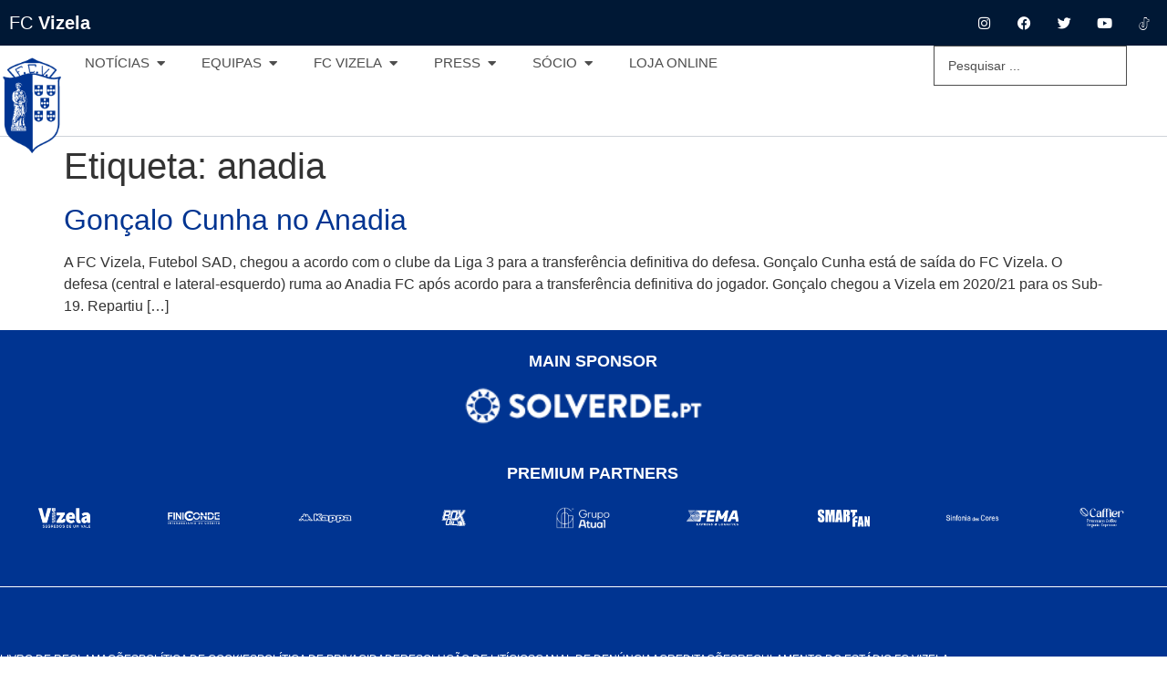

--- FILE ---
content_type: text/html; charset=UTF-8
request_url: https://fcvizela.pt/tag/anadia/
body_size: 16125
content:
<!doctype html>
<html lang="pt-PT">
<head>
	<meta charset="UTF-8">
	<meta name="viewport" content="width=device-width, initial-scale=1">
	<link rel="profile" href="https://gmpg.org/xfn/11">
	<meta name='robots' content='index, follow, max-image-preview:large, max-snippet:-1, max-video-preview:-1' />

	<!-- This site is optimized with the Yoast SEO plugin v26.8 - https://yoast.com/product/yoast-seo-wordpress/ -->
	<title>Arquivo de anadia - FC Vizela</title>
	<link rel="canonical" href="https://fcvizela.pt/tag/anadia/" />
	<meta property="og:locale" content="pt_PT" />
	<meta property="og:type" content="article" />
	<meta property="og:title" content="Arquivo de anadia - FC Vizela" />
	<meta property="og:url" content="https://fcvizela.pt/tag/anadia/" />
	<meta property="og:site_name" content="FC Vizela" />
	<meta name="twitter:card" content="summary_large_image" />
	<meta name="twitter:site" content="@FCVizelaOficial" />
	<script type="application/ld+json" class="yoast-schema-graph">{"@context":"https://schema.org","@graph":[{"@type":"CollectionPage","@id":"https://fcvizela.pt/tag/anadia/","url":"https://fcvizela.pt/tag/anadia/","name":"Arquivo de anadia - FC Vizela","isPartOf":{"@id":"https://fcvizela.pt/#website"},"breadcrumb":{"@id":"https://fcvizela.pt/tag/anadia/#breadcrumb"},"inLanguage":"pt-PT"},{"@type":"BreadcrumbList","@id":"https://fcvizela.pt/tag/anadia/#breadcrumb","itemListElement":[{"@type":"ListItem","position":1,"name":"Início","item":"https://fcvizela.pt/"},{"@type":"ListItem","position":2,"name":"anadia"}]},{"@type":"WebSite","@id":"https://fcvizela.pt/#website","url":"https://fcvizela.pt/","name":"FC Vizela","description":"","publisher":{"@id":"https://fcvizela.pt/#organization"},"potentialAction":[{"@type":"SearchAction","target":{"@type":"EntryPoint","urlTemplate":"https://fcvizela.pt/?s={search_term_string}"},"query-input":{"@type":"PropertyValueSpecification","valueRequired":true,"valueName":"search_term_string"}}],"inLanguage":"pt-PT"},{"@type":"Organization","@id":"https://fcvizela.pt/#organization","name":"Fc Vizela","url":"https://fcvizela.pt/","logo":{"@type":"ImageObject","inLanguage":"pt-PT","@id":"https://fcvizela.pt/#/schema/logo/image/","url":"https://fcvizela.pt/wp-content/uploads/2021/10/Logo-Footer-2.png","contentUrl":"https://fcvizela.pt/wp-content/uploads/2021/10/Logo-Footer-2.png","width":95,"height":149,"caption":"Fc Vizela"},"image":{"@id":"https://fcvizela.pt/#/schema/logo/image/"},"sameAs":["https://www.facebook.com/FCVizela","https://x.com/FCVizelaOficial","https://www.instagram.com/fcvizela/","https://www.youtube.com/channel/UCwlknLHJO1caIwP_oweq0Lg"]}]}</script>
	<!-- / Yoast SEO plugin. -->


<link rel="alternate" type="application/rss+xml" title="FC Vizela &raquo; Feed" href="https://fcvizela.pt/feed/" />
<link rel="alternate" type="application/rss+xml" title="FC Vizela &raquo; Feed de comentários" href="https://fcvizela.pt/comments/feed/" />
<link rel="alternate" type="application/rss+xml" title="Feed de etiquetas FC Vizela &raquo; anadia" href="https://fcvizela.pt/tag/anadia/feed/" />
<style id='wp-img-auto-sizes-contain-inline-css'>
img:is([sizes=auto i],[sizes^="auto," i]){contain-intrinsic-size:3000px 1500px}
/*# sourceURL=wp-img-auto-sizes-contain-inline-css */
</style>
<style id='wp-emoji-styles-inline-css'>

	img.wp-smiley, img.emoji {
		display: inline !important;
		border: none !important;
		box-shadow: none !important;
		height: 1em !important;
		width: 1em !important;
		margin: 0 0.07em !important;
		vertical-align: -0.1em !important;
		background: none !important;
		padding: 0 !important;
	}
/*# sourceURL=wp-emoji-styles-inline-css */
</style>
<link rel='stylesheet' id='wp-block-library-css' href='https://fcvizela.pt/wp-includes/css/dist/block-library/style.min.css?ver=6.9' media='all' />
<style id='global-styles-inline-css'>
:root{--wp--preset--aspect-ratio--square: 1;--wp--preset--aspect-ratio--4-3: 4/3;--wp--preset--aspect-ratio--3-4: 3/4;--wp--preset--aspect-ratio--3-2: 3/2;--wp--preset--aspect-ratio--2-3: 2/3;--wp--preset--aspect-ratio--16-9: 16/9;--wp--preset--aspect-ratio--9-16: 9/16;--wp--preset--color--black: #000000;--wp--preset--color--cyan-bluish-gray: #abb8c3;--wp--preset--color--white: #ffffff;--wp--preset--color--pale-pink: #f78da7;--wp--preset--color--vivid-red: #cf2e2e;--wp--preset--color--luminous-vivid-orange: #ff6900;--wp--preset--color--luminous-vivid-amber: #fcb900;--wp--preset--color--light-green-cyan: #7bdcb5;--wp--preset--color--vivid-green-cyan: #00d084;--wp--preset--color--pale-cyan-blue: #8ed1fc;--wp--preset--color--vivid-cyan-blue: #0693e3;--wp--preset--color--vivid-purple: #9b51e0;--wp--preset--gradient--vivid-cyan-blue-to-vivid-purple: linear-gradient(135deg,rgb(6,147,227) 0%,rgb(155,81,224) 100%);--wp--preset--gradient--light-green-cyan-to-vivid-green-cyan: linear-gradient(135deg,rgb(122,220,180) 0%,rgb(0,208,130) 100%);--wp--preset--gradient--luminous-vivid-amber-to-luminous-vivid-orange: linear-gradient(135deg,rgb(252,185,0) 0%,rgb(255,105,0) 100%);--wp--preset--gradient--luminous-vivid-orange-to-vivid-red: linear-gradient(135deg,rgb(255,105,0) 0%,rgb(207,46,46) 100%);--wp--preset--gradient--very-light-gray-to-cyan-bluish-gray: linear-gradient(135deg,rgb(238,238,238) 0%,rgb(169,184,195) 100%);--wp--preset--gradient--cool-to-warm-spectrum: linear-gradient(135deg,rgb(74,234,220) 0%,rgb(151,120,209) 20%,rgb(207,42,186) 40%,rgb(238,44,130) 60%,rgb(251,105,98) 80%,rgb(254,248,76) 100%);--wp--preset--gradient--blush-light-purple: linear-gradient(135deg,rgb(255,206,236) 0%,rgb(152,150,240) 100%);--wp--preset--gradient--blush-bordeaux: linear-gradient(135deg,rgb(254,205,165) 0%,rgb(254,45,45) 50%,rgb(107,0,62) 100%);--wp--preset--gradient--luminous-dusk: linear-gradient(135deg,rgb(255,203,112) 0%,rgb(199,81,192) 50%,rgb(65,88,208) 100%);--wp--preset--gradient--pale-ocean: linear-gradient(135deg,rgb(255,245,203) 0%,rgb(182,227,212) 50%,rgb(51,167,181) 100%);--wp--preset--gradient--electric-grass: linear-gradient(135deg,rgb(202,248,128) 0%,rgb(113,206,126) 100%);--wp--preset--gradient--midnight: linear-gradient(135deg,rgb(2,3,129) 0%,rgb(40,116,252) 100%);--wp--preset--font-size--small: 13px;--wp--preset--font-size--medium: 20px;--wp--preset--font-size--large: 36px;--wp--preset--font-size--x-large: 42px;--wp--preset--spacing--20: 0.44rem;--wp--preset--spacing--30: 0.67rem;--wp--preset--spacing--40: 1rem;--wp--preset--spacing--50: 1.5rem;--wp--preset--spacing--60: 2.25rem;--wp--preset--spacing--70: 3.38rem;--wp--preset--spacing--80: 5.06rem;--wp--preset--shadow--natural: 6px 6px 9px rgba(0, 0, 0, 0.2);--wp--preset--shadow--deep: 12px 12px 50px rgba(0, 0, 0, 0.4);--wp--preset--shadow--sharp: 6px 6px 0px rgba(0, 0, 0, 0.2);--wp--preset--shadow--outlined: 6px 6px 0px -3px rgb(255, 255, 255), 6px 6px rgb(0, 0, 0);--wp--preset--shadow--crisp: 6px 6px 0px rgb(0, 0, 0);}:root { --wp--style--global--content-size: 800px;--wp--style--global--wide-size: 1200px; }:where(body) { margin: 0; }.wp-site-blocks > .alignleft { float: left; margin-right: 2em; }.wp-site-blocks > .alignright { float: right; margin-left: 2em; }.wp-site-blocks > .aligncenter { justify-content: center; margin-left: auto; margin-right: auto; }:where(.wp-site-blocks) > * { margin-block-start: 24px; margin-block-end: 0; }:where(.wp-site-blocks) > :first-child { margin-block-start: 0; }:where(.wp-site-blocks) > :last-child { margin-block-end: 0; }:root { --wp--style--block-gap: 24px; }:root :where(.is-layout-flow) > :first-child{margin-block-start: 0;}:root :where(.is-layout-flow) > :last-child{margin-block-end: 0;}:root :where(.is-layout-flow) > *{margin-block-start: 24px;margin-block-end: 0;}:root :where(.is-layout-constrained) > :first-child{margin-block-start: 0;}:root :where(.is-layout-constrained) > :last-child{margin-block-end: 0;}:root :where(.is-layout-constrained) > *{margin-block-start: 24px;margin-block-end: 0;}:root :where(.is-layout-flex){gap: 24px;}:root :where(.is-layout-grid){gap: 24px;}.is-layout-flow > .alignleft{float: left;margin-inline-start: 0;margin-inline-end: 2em;}.is-layout-flow > .alignright{float: right;margin-inline-start: 2em;margin-inline-end: 0;}.is-layout-flow > .aligncenter{margin-left: auto !important;margin-right: auto !important;}.is-layout-constrained > .alignleft{float: left;margin-inline-start: 0;margin-inline-end: 2em;}.is-layout-constrained > .alignright{float: right;margin-inline-start: 2em;margin-inline-end: 0;}.is-layout-constrained > .aligncenter{margin-left: auto !important;margin-right: auto !important;}.is-layout-constrained > :where(:not(.alignleft):not(.alignright):not(.alignfull)){max-width: var(--wp--style--global--content-size);margin-left: auto !important;margin-right: auto !important;}.is-layout-constrained > .alignwide{max-width: var(--wp--style--global--wide-size);}body .is-layout-flex{display: flex;}.is-layout-flex{flex-wrap: wrap;align-items: center;}.is-layout-flex > :is(*, div){margin: 0;}body .is-layout-grid{display: grid;}.is-layout-grid > :is(*, div){margin: 0;}body{padding-top: 0px;padding-right: 0px;padding-bottom: 0px;padding-left: 0px;}a:where(:not(.wp-element-button)){text-decoration: underline;}:root :where(.wp-element-button, .wp-block-button__link){background-color: #32373c;border-width: 0;color: #fff;font-family: inherit;font-size: inherit;font-style: inherit;font-weight: inherit;letter-spacing: inherit;line-height: inherit;padding-top: calc(0.667em + 2px);padding-right: calc(1.333em + 2px);padding-bottom: calc(0.667em + 2px);padding-left: calc(1.333em + 2px);text-decoration: none;text-transform: inherit;}.has-black-color{color: var(--wp--preset--color--black) !important;}.has-cyan-bluish-gray-color{color: var(--wp--preset--color--cyan-bluish-gray) !important;}.has-white-color{color: var(--wp--preset--color--white) !important;}.has-pale-pink-color{color: var(--wp--preset--color--pale-pink) !important;}.has-vivid-red-color{color: var(--wp--preset--color--vivid-red) !important;}.has-luminous-vivid-orange-color{color: var(--wp--preset--color--luminous-vivid-orange) !important;}.has-luminous-vivid-amber-color{color: var(--wp--preset--color--luminous-vivid-amber) !important;}.has-light-green-cyan-color{color: var(--wp--preset--color--light-green-cyan) !important;}.has-vivid-green-cyan-color{color: var(--wp--preset--color--vivid-green-cyan) !important;}.has-pale-cyan-blue-color{color: var(--wp--preset--color--pale-cyan-blue) !important;}.has-vivid-cyan-blue-color{color: var(--wp--preset--color--vivid-cyan-blue) !important;}.has-vivid-purple-color{color: var(--wp--preset--color--vivid-purple) !important;}.has-black-background-color{background-color: var(--wp--preset--color--black) !important;}.has-cyan-bluish-gray-background-color{background-color: var(--wp--preset--color--cyan-bluish-gray) !important;}.has-white-background-color{background-color: var(--wp--preset--color--white) !important;}.has-pale-pink-background-color{background-color: var(--wp--preset--color--pale-pink) !important;}.has-vivid-red-background-color{background-color: var(--wp--preset--color--vivid-red) !important;}.has-luminous-vivid-orange-background-color{background-color: var(--wp--preset--color--luminous-vivid-orange) !important;}.has-luminous-vivid-amber-background-color{background-color: var(--wp--preset--color--luminous-vivid-amber) !important;}.has-light-green-cyan-background-color{background-color: var(--wp--preset--color--light-green-cyan) !important;}.has-vivid-green-cyan-background-color{background-color: var(--wp--preset--color--vivid-green-cyan) !important;}.has-pale-cyan-blue-background-color{background-color: var(--wp--preset--color--pale-cyan-blue) !important;}.has-vivid-cyan-blue-background-color{background-color: var(--wp--preset--color--vivid-cyan-blue) !important;}.has-vivid-purple-background-color{background-color: var(--wp--preset--color--vivid-purple) !important;}.has-black-border-color{border-color: var(--wp--preset--color--black) !important;}.has-cyan-bluish-gray-border-color{border-color: var(--wp--preset--color--cyan-bluish-gray) !important;}.has-white-border-color{border-color: var(--wp--preset--color--white) !important;}.has-pale-pink-border-color{border-color: var(--wp--preset--color--pale-pink) !important;}.has-vivid-red-border-color{border-color: var(--wp--preset--color--vivid-red) !important;}.has-luminous-vivid-orange-border-color{border-color: var(--wp--preset--color--luminous-vivid-orange) !important;}.has-luminous-vivid-amber-border-color{border-color: var(--wp--preset--color--luminous-vivid-amber) !important;}.has-light-green-cyan-border-color{border-color: var(--wp--preset--color--light-green-cyan) !important;}.has-vivid-green-cyan-border-color{border-color: var(--wp--preset--color--vivid-green-cyan) !important;}.has-pale-cyan-blue-border-color{border-color: var(--wp--preset--color--pale-cyan-blue) !important;}.has-vivid-cyan-blue-border-color{border-color: var(--wp--preset--color--vivid-cyan-blue) !important;}.has-vivid-purple-border-color{border-color: var(--wp--preset--color--vivid-purple) !important;}.has-vivid-cyan-blue-to-vivid-purple-gradient-background{background: var(--wp--preset--gradient--vivid-cyan-blue-to-vivid-purple) !important;}.has-light-green-cyan-to-vivid-green-cyan-gradient-background{background: var(--wp--preset--gradient--light-green-cyan-to-vivid-green-cyan) !important;}.has-luminous-vivid-amber-to-luminous-vivid-orange-gradient-background{background: var(--wp--preset--gradient--luminous-vivid-amber-to-luminous-vivid-orange) !important;}.has-luminous-vivid-orange-to-vivid-red-gradient-background{background: var(--wp--preset--gradient--luminous-vivid-orange-to-vivid-red) !important;}.has-very-light-gray-to-cyan-bluish-gray-gradient-background{background: var(--wp--preset--gradient--very-light-gray-to-cyan-bluish-gray) !important;}.has-cool-to-warm-spectrum-gradient-background{background: var(--wp--preset--gradient--cool-to-warm-spectrum) !important;}.has-blush-light-purple-gradient-background{background: var(--wp--preset--gradient--blush-light-purple) !important;}.has-blush-bordeaux-gradient-background{background: var(--wp--preset--gradient--blush-bordeaux) !important;}.has-luminous-dusk-gradient-background{background: var(--wp--preset--gradient--luminous-dusk) !important;}.has-pale-ocean-gradient-background{background: var(--wp--preset--gradient--pale-ocean) !important;}.has-electric-grass-gradient-background{background: var(--wp--preset--gradient--electric-grass) !important;}.has-midnight-gradient-background{background: var(--wp--preset--gradient--midnight) !important;}.has-small-font-size{font-size: var(--wp--preset--font-size--small) !important;}.has-medium-font-size{font-size: var(--wp--preset--font-size--medium) !important;}.has-large-font-size{font-size: var(--wp--preset--font-size--large) !important;}.has-x-large-font-size{font-size: var(--wp--preset--font-size--x-large) !important;}
:root :where(.wp-block-pullquote){font-size: 1.5em;line-height: 1.6;}
/*# sourceURL=global-styles-inline-css */
</style>
<link rel='stylesheet' id='hello-elementor-css' href='https://fcvizela.pt/wp-content/themes/hello-elementor/assets/css/reset.css?ver=3.4.6' media='all' />
<link rel='stylesheet' id='hello-elementor-theme-style-css' href='https://fcvizela.pt/wp-content/themes/hello-elementor/assets/css/theme.css?ver=3.4.6' media='all' />
<link rel='stylesheet' id='hello-elementor-header-footer-css' href='https://fcvizela.pt/wp-content/themes/hello-elementor/assets/css/header-footer.css?ver=3.4.6' media='all' />
<link rel='stylesheet' id='elementor-frontend-css' href='https://fcvizela.pt/wp-content/plugins/elementor/assets/css/frontend.min.css?ver=3.34.4' media='all' />
<style id='elementor-frontend-inline-css'>
.elementor-kit-15{--e-global-color-primary:#6EC1E4;--e-global-color-secondary:#54595F;--e-global-color-text:#7A7A7A;--e-global-color-accent:#61CE70;--e-global-typography-primary-font-family:"Roboto";--e-global-typography-primary-font-weight:600;--e-global-typography-secondary-font-family:"Roboto Slab";--e-global-typography-secondary-font-weight:400;--e-global-typography-text-font-family:"Roboto";--e-global-typography-text-font-weight:400;--e-global-typography-accent-font-family:"Roboto";--e-global-typography-accent-font-weight:500;--e-preloader-animation-duration:1500ms;--e-preloader-delay:100ms;--e-preloader-color:#003491;--e-preloader-size:100px;}.elementor-kit-15 e-page-transition{background-color:#FFFFFF;}.elementor-kit-15 a{color:#003491;}.elementor-kit-15 a:hover{color:#001835;}.elementor-section.elementor-section-boxed > .elementor-container{max-width:1140px;}.e-con{--container-max-width:1140px;}.elementor-widget:not(:last-child){margin-block-end:20px;}.elementor-element{--widgets-spacing:20px 20px;--widgets-spacing-row:20px;--widgets-spacing-column:20px;}{}h1.entry-title{display:var(--page-title-display);}@media(max-width:1024px){.elementor-section.elementor-section-boxed > .elementor-container{max-width:1024px;}.e-con{--container-max-width:1024px;}}@media(max-width:767px){.elementor-section.elementor-section-boxed > .elementor-container{max-width:767px;}.e-con{--container-max-width:767px;}}
.elementor-472 .elementor-element.elementor-element-b9beaf0{--display:flex;--min-height:50px;--flex-direction:row;--container-widget-width:calc( ( 1 - var( --container-widget-flex-grow ) ) * 100% );--container-widget-height:100%;--container-widget-flex-grow:1;--container-widget-align-self:stretch;--flex-wrap-mobile:wrap;--justify-content:space-between;--align-items:center;}.elementor-472 .elementor-element.elementor-element-b9beaf0:not(.elementor-motion-effects-element-type-background), .elementor-472 .elementor-element.elementor-element-b9beaf0 > .elementor-motion-effects-container > .elementor-motion-effects-layer{background-color:#001835;}.elementor-widget-heading .elementor-heading-title{font-family:var( --e-global-typography-primary-font-family ), Sans-serif;font-weight:var( --e-global-typography-primary-font-weight );color:var( --e-global-color-primary );}.elementor-472 .elementor-element.elementor-element-0807b2c .elementor-heading-title{font-family:"ProximaNova - Regular", Sans-serif;font-size:20px;font-weight:normal;color:#FFFFFF;}.elementor-472 .elementor-element.elementor-element-8c3e47d{--grid-template-columns:repeat(0, auto);width:auto;max-width:auto;--icon-size:15px;--grid-column-gap:10px;--grid-row-gap:0px;}.elementor-472 .elementor-element.elementor-element-8c3e47d .elementor-widget-container{text-align:right;}.elementor-472 .elementor-element.elementor-element-8c3e47d > .elementor-widget-container{margin:0px 0px 0px 0px;padding:0px 0px 0px 0px;}.elementor-472 .elementor-element.elementor-element-8c3e47d .elementor-social-icon{background-color:#001835;--icon-padding:0.5em;}.elementor-472 .elementor-element.elementor-element-8c3e47d .elementor-social-icon i{color:#FFFFFF;}.elementor-472 .elementor-element.elementor-element-8c3e47d .elementor-social-icon svg{fill:#FFFFFF;}.elementor-472 .elementor-element.elementor-element-8c3e47d .elementor-social-icon:hover{background-color:#003491;}.elementor-472 .elementor-element.elementor-element-8c3e47d .elementor-social-icon:hover i{color:#FFFFFF;}.elementor-472 .elementor-element.elementor-element-8c3e47d .elementor-social-icon:hover svg{fill:#FFFFFF;}.elementor-472 .elementor-element.elementor-element-cfc04aa{--display:flex;--min-height:100px;--flex-direction:row;--container-widget-width:calc( ( 1 - var( --container-widget-flex-grow ) ) * 100% );--container-widget-height:100%;--container-widget-flex-grow:1;--container-widget-align-self:stretch;--flex-wrap-mobile:wrap;--align-items:stretch;--gap:10px 10px;--row-gap:10px;--column-gap:10px;border-style:solid;--border-style:solid;border-width:0px 0px 1px 0px;--border-top-width:0px;--border-right-width:0px;--border-bottom-width:1px;--border-left-width:0px;border-color:#00183530;--border-color:#00183530;--padding-top:0px;--padding-bottom:0px;--padding-left:0px;--padding-right:0px;--z-index:999;}.elementor-472 .elementor-element.elementor-element-cfc04aa:not(.elementor-motion-effects-element-type-background), .elementor-472 .elementor-element.elementor-element-cfc04aa > .elementor-motion-effects-container > .elementor-motion-effects-layer{background-color:#FFFFFF;}.elementor-472 .elementor-element.elementor-element-921563a{--display:flex;--margin-top:0px;--margin-bottom:0px;--margin-left:0px;--margin-right:0px;--padding-top:0px;--padding-bottom:0px;--padding-left:0px;--padding-right:0px;--z-index:100;}.elementor-widget-image .widget-image-caption{color:var( --e-global-color-text );font-family:var( --e-global-typography-text-font-family ), Sans-serif;font-weight:var( --e-global-typography-text-font-weight );}body:not(.rtl) .elementor-472 .elementor-element.elementor-element-d9c3790{left:0px;}body.rtl .elementor-472 .elementor-element.elementor-element-d9c3790{right:0px;}.elementor-472 .elementor-element.elementor-element-d9c3790{top:10px;z-index:999;text-align:start;}.elementor-472 .elementor-element.elementor-element-d9c3790 img{width:70px;max-width:70px;}.elementor-472 .elementor-element.elementor-element-00a0e09{--display:flex;--justify-content:center;--align-items:flex-start;--container-widget-width:calc( ( 1 - var( --container-widget-flex-grow ) ) * 100% );--gap:0px 0px;--row-gap:0px;--column-gap:0px;--margin-top:0px;--margin-bottom:0px;--margin-left:0px;--margin-right:0px;--padding-top:0px;--padding-bottom:0px;--padding-left:0px;--padding-right:0px;--z-index:1;}.elementor-widget-mega-menu > .elementor-widget-container > .e-n-menu > .e-n-menu-wrapper > .e-n-menu-heading > .e-n-menu-item > .e-n-menu-title, .elementor-widget-mega-menu > .elementor-widget-container > .e-n-menu > .e-n-menu-wrapper > .e-n-menu-heading > .e-n-menu-item > .e-n-menu-title > .e-n-menu-title-container, .elementor-widget-mega-menu > .elementor-widget-container > .e-n-menu > .e-n-menu-wrapper > .e-n-menu-heading > .e-n-menu-item > .e-n-menu-title > .e-n-menu-title-container > span{font-family:var( --e-global-typography-accent-font-family ), Sans-serif;font-weight:var( --e-global-typography-accent-font-weight );}.elementor-widget-mega-menu{--n-menu-divider-color:var( --e-global-color-text );}.elementor-472 .elementor-element.elementor-element-0a4a427{--display:flex;--padding-top:25px;--padding-bottom:25px;--padding-left:35px;--padding-right:35px;}.elementor-472 .elementor-element.elementor-element-0a4a427:not(.elementor-motion-effects-element-type-background), .elementor-472 .elementor-element.elementor-element-0a4a427 > .elementor-motion-effects-container > .elementor-motion-effects-layer{background-color:#FFFFFF;}.elementor-472 .elementor-element.elementor-element-0a4a427.e-con{--flex-grow:0;--flex-shrink:0;}.elementor-widget-icon-list .elementor-icon-list-item:not(:last-child):after{border-color:var( --e-global-color-text );}.elementor-widget-icon-list .elementor-icon-list-icon i{color:var( --e-global-color-primary );}.elementor-widget-icon-list .elementor-icon-list-icon svg{fill:var( --e-global-color-primary );}.elementor-widget-icon-list .elementor-icon-list-item > .elementor-icon-list-text, .elementor-widget-icon-list .elementor-icon-list-item > a{font-family:var( --e-global-typography-text-font-family ), Sans-serif;font-weight:var( --e-global-typography-text-font-weight );}.elementor-widget-icon-list .elementor-icon-list-text{color:var( --e-global-color-secondary );}.elementor-472 .elementor-element.elementor-element-ac81b52 .elementor-icon-list-items:not(.elementor-inline-items) .elementor-icon-list-item:not(:last-child){padding-block-end:calc(20px/2);}.elementor-472 .elementor-element.elementor-element-ac81b52 .elementor-icon-list-items:not(.elementor-inline-items) .elementor-icon-list-item:not(:first-child){margin-block-start:calc(20px/2);}.elementor-472 .elementor-element.elementor-element-ac81b52 .elementor-icon-list-items.elementor-inline-items .elementor-icon-list-item{margin-inline:calc(20px/2);}.elementor-472 .elementor-element.elementor-element-ac81b52 .elementor-icon-list-items.elementor-inline-items{margin-inline:calc(-20px/2);}.elementor-472 .elementor-element.elementor-element-ac81b52 .elementor-icon-list-items.elementor-inline-items .elementor-icon-list-item:after{inset-inline-end:calc(-20px/2);}.elementor-472 .elementor-element.elementor-element-ac81b52 .elementor-icon-list-icon i{transition:color 0.3s;}.elementor-472 .elementor-element.elementor-element-ac81b52 .elementor-icon-list-icon svg{transition:fill 0.3s;}.elementor-472 .elementor-element.elementor-element-ac81b52{--e-icon-list-icon-size:14px;--icon-vertical-offset:0px;}.elementor-472 .elementor-element.elementor-element-ac81b52 .elementor-icon-list-item > .elementor-icon-list-text, .elementor-472 .elementor-element.elementor-element-ac81b52 .elementor-icon-list-item > a{font-family:"ProximaNova - Regular", Sans-serif;font-size:15px;font-weight:400;text-transform:uppercase;}.elementor-472 .elementor-element.elementor-element-ac81b52 .elementor-icon-list-text{color:#4D4D4D;transition:color 0.3s;}.elementor-472 .elementor-element.elementor-element-ac81b52 .elementor-icon-list-item:hover .elementor-icon-list-text{color:#003491;}.elementor-472 .elementor-element.elementor-element-4d7d07d{--display:flex;--margin-top:0px;--margin-bottom:0px;--margin-left:0px;--margin-right:0px;--padding-top:25px;--padding-bottom:25px;--padding-left:35px;--padding-right:35px;}.elementor-472 .elementor-element.elementor-element-4d7d07d.e-con{--flex-grow:0;--flex-shrink:0;}.elementor-472 .elementor-element.elementor-element-59812d7 .elementor-icon-list-items:not(.elementor-inline-items) .elementor-icon-list-item:not(:last-child){padding-block-end:calc(20px/2);}.elementor-472 .elementor-element.elementor-element-59812d7 .elementor-icon-list-items:not(.elementor-inline-items) .elementor-icon-list-item:not(:first-child){margin-block-start:calc(20px/2);}.elementor-472 .elementor-element.elementor-element-59812d7 .elementor-icon-list-items.elementor-inline-items .elementor-icon-list-item{margin-inline:calc(20px/2);}.elementor-472 .elementor-element.elementor-element-59812d7 .elementor-icon-list-items.elementor-inline-items{margin-inline:calc(-20px/2);}.elementor-472 .elementor-element.elementor-element-59812d7 .elementor-icon-list-items.elementor-inline-items .elementor-icon-list-item:after{inset-inline-end:calc(-20px/2);}.elementor-472 .elementor-element.elementor-element-59812d7 .elementor-icon-list-icon i{transition:color 0.3s;}.elementor-472 .elementor-element.elementor-element-59812d7 .elementor-icon-list-icon svg{transition:fill 0.3s;}.elementor-472 .elementor-element.elementor-element-59812d7{--e-icon-list-icon-size:14px;--icon-vertical-offset:0px;}.elementor-472 .elementor-element.elementor-element-59812d7 .elementor-icon-list-item > .elementor-icon-list-text, .elementor-472 .elementor-element.elementor-element-59812d7 .elementor-icon-list-item > a{font-family:"ProximaNova - Regular", Sans-serif;font-size:15px;font-weight:400;text-transform:uppercase;}.elementor-472 .elementor-element.elementor-element-59812d7 .elementor-icon-list-text{color:#4D4D4D;transition:color 0.3s;}.elementor-472 .elementor-element.elementor-element-59812d7 .elementor-icon-list-item:hover .elementor-icon-list-text{color:#003491;}.elementor-472 .elementor-element.elementor-element-db5c8a7{--display:flex;--flex-direction:column;--container-widget-width:100%;--container-widget-height:initial;--container-widget-flex-grow:0;--container-widget-align-self:initial;--flex-wrap-mobile:wrap;--margin-top:0px;--margin-bottom:0px;--margin-left:0px;--margin-right:0px;--padding-top:0px;--padding-bottom:0px;--padding-left:0px;--padding-right:0px;}.elementor-472 .elementor-element.elementor-element-db5c8a7.e-con{--flex-grow:0;--flex-shrink:0;}.elementor-472 .elementor-element.elementor-element-b851491{--display:flex;--margin-top:0px;--margin-bottom:0px;--margin-left:0px;--margin-right:0px;--padding-top:25px;--padding-bottom:25px;--padding-left:35px;--padding-right:35px;}.elementor-472 .elementor-element.elementor-element-b851491.e-con{--flex-grow:0;--flex-shrink:0;}.elementor-472 .elementor-element.elementor-element-dcf4b37 .elementor-heading-title{font-family:"ProximaNova - Regular", Sans-serif;font-size:16px;font-weight:700;color:#4D4D4D;}.elementor-472 .elementor-element.elementor-element-cad5ab5 .elementor-icon-list-items:not(.elementor-inline-items) .elementor-icon-list-item:not(:last-child){padding-block-end:calc(20px/2);}.elementor-472 .elementor-element.elementor-element-cad5ab5 .elementor-icon-list-items:not(.elementor-inline-items) .elementor-icon-list-item:not(:first-child){margin-block-start:calc(20px/2);}.elementor-472 .elementor-element.elementor-element-cad5ab5 .elementor-icon-list-items.elementor-inline-items .elementor-icon-list-item{margin-inline:calc(20px/2);}.elementor-472 .elementor-element.elementor-element-cad5ab5 .elementor-icon-list-items.elementor-inline-items{margin-inline:calc(-20px/2);}.elementor-472 .elementor-element.elementor-element-cad5ab5 .elementor-icon-list-items.elementor-inline-items .elementor-icon-list-item:after{inset-inline-end:calc(-20px/2);}.elementor-472 .elementor-element.elementor-element-cad5ab5 .elementor-icon-list-icon i{transition:color 0.3s;}.elementor-472 .elementor-element.elementor-element-cad5ab5 .elementor-icon-list-icon svg{transition:fill 0.3s;}.elementor-472 .elementor-element.elementor-element-cad5ab5{--e-icon-list-icon-size:14px;--icon-vertical-offset:0px;}.elementor-472 .elementor-element.elementor-element-cad5ab5 .elementor-icon-list-item > .elementor-icon-list-text, .elementor-472 .elementor-element.elementor-element-cad5ab5 .elementor-icon-list-item > a{font-family:"ProximaNova - Regular", Sans-serif;font-size:15px;font-weight:400;text-transform:uppercase;}.elementor-472 .elementor-element.elementor-element-cad5ab5 .elementor-icon-list-text{color:#4D4D4D;transition:color 0.3s;}.elementor-472 .elementor-element.elementor-element-cad5ab5 .elementor-icon-list-item:hover .elementor-icon-list-text{color:#003491;}.elementor-472 .elementor-element.elementor-element-426e5a3{--display:flex;--margin-top:0px;--margin-bottom:0px;--margin-left:0px;--margin-right:0px;--padding-top:25px;--padding-bottom:25px;--padding-left:35px;--padding-right:35px;}.elementor-472 .elementor-element.elementor-element-6e0401a .elementor-heading-title{font-family:"ProximaNova - Regular", Sans-serif;font-size:16px;font-weight:700;color:#4D4D4D;}.elementor-472 .elementor-element.elementor-element-76051ab .elementor-icon-list-items:not(.elementor-inline-items) .elementor-icon-list-item:not(:last-child){padding-block-end:calc(20px/2);}.elementor-472 .elementor-element.elementor-element-76051ab .elementor-icon-list-items:not(.elementor-inline-items) .elementor-icon-list-item:not(:first-child){margin-block-start:calc(20px/2);}.elementor-472 .elementor-element.elementor-element-76051ab .elementor-icon-list-items.elementor-inline-items .elementor-icon-list-item{margin-inline:calc(20px/2);}.elementor-472 .elementor-element.elementor-element-76051ab .elementor-icon-list-items.elementor-inline-items{margin-inline:calc(-20px/2);}.elementor-472 .elementor-element.elementor-element-76051ab .elementor-icon-list-items.elementor-inline-items .elementor-icon-list-item:after{inset-inline-end:calc(-20px/2);}.elementor-472 .elementor-element.elementor-element-76051ab .elementor-icon-list-icon i{transition:color 0.3s;}.elementor-472 .elementor-element.elementor-element-76051ab .elementor-icon-list-icon svg{transition:fill 0.3s;}.elementor-472 .elementor-element.elementor-element-76051ab{--e-icon-list-icon-size:14px;--icon-vertical-offset:0px;}.elementor-472 .elementor-element.elementor-element-76051ab .elementor-icon-list-item > .elementor-icon-list-text, .elementor-472 .elementor-element.elementor-element-76051ab .elementor-icon-list-item > a{font-family:"ProximaNova - Regular", Sans-serif;font-size:15px;font-weight:400;text-transform:uppercase;}.elementor-472 .elementor-element.elementor-element-76051ab .elementor-icon-list-text{color:#4D4D4D;transition:color 0.3s;}.elementor-472 .elementor-element.elementor-element-76051ab .elementor-icon-list-item:hover .elementor-icon-list-text{color:#003491;}.elementor-472 .elementor-element.elementor-element-cfae1ba{--display:flex;--margin-top:0px;--margin-bottom:0px;--margin-left:0px;--margin-right:0px;--padding-top:25px;--padding-bottom:25px;--padding-left:35px;--padding-right:35px;}.elementor-472 .elementor-element.elementor-element-cfae1ba.e-con{--flex-grow:0;--flex-shrink:0;}.elementor-472 .elementor-element.elementor-element-90567a5 .elementor-icon-list-items:not(.elementor-inline-items) .elementor-icon-list-item:not(:last-child){padding-block-end:calc(20px/2);}.elementor-472 .elementor-element.elementor-element-90567a5 .elementor-icon-list-items:not(.elementor-inline-items) .elementor-icon-list-item:not(:first-child){margin-block-start:calc(20px/2);}.elementor-472 .elementor-element.elementor-element-90567a5 .elementor-icon-list-items.elementor-inline-items .elementor-icon-list-item{margin-inline:calc(20px/2);}.elementor-472 .elementor-element.elementor-element-90567a5 .elementor-icon-list-items.elementor-inline-items{margin-inline:calc(-20px/2);}.elementor-472 .elementor-element.elementor-element-90567a5 .elementor-icon-list-items.elementor-inline-items .elementor-icon-list-item:after{inset-inline-end:calc(-20px/2);}.elementor-472 .elementor-element.elementor-element-90567a5 .elementor-icon-list-icon i{transition:color 0.3s;}.elementor-472 .elementor-element.elementor-element-90567a5 .elementor-icon-list-icon svg{transition:fill 0.3s;}.elementor-472 .elementor-element.elementor-element-90567a5{--e-icon-list-icon-size:14px;--icon-vertical-offset:0px;}.elementor-472 .elementor-element.elementor-element-90567a5 .elementor-icon-list-item > .elementor-icon-list-text, .elementor-472 .elementor-element.elementor-element-90567a5 .elementor-icon-list-item > a{font-family:"ProximaNova - Regular", Sans-serif;font-size:15px;font-weight:400;text-transform:uppercase;}.elementor-472 .elementor-element.elementor-element-90567a5 .elementor-icon-list-text{color:#4D4D4D;transition:color 0.3s;}.elementor-472 .elementor-element.elementor-element-90567a5 .elementor-icon-list-item:hover .elementor-icon-list-text{color:#003491;}.elementor-472 .elementor-element.elementor-element-9ed5f0a{--display:flex;--margin-top:0px;--margin-bottom:0px;--margin-left:0px;--margin-right:0px;--padding-top:25px;--padding-bottom:25px;--padding-left:35px;--padding-right:35px;}.elementor-472 .elementor-element.elementor-element-9ed5f0a.e-con{--flex-grow:0;--flex-shrink:0;}.elementor-472 .elementor-element.elementor-element-7d24570 .elementor-icon-list-items:not(.elementor-inline-items) .elementor-icon-list-item:not(:last-child){padding-block-end:calc(20px/2);}.elementor-472 .elementor-element.elementor-element-7d24570 .elementor-icon-list-items:not(.elementor-inline-items) .elementor-icon-list-item:not(:first-child){margin-block-start:calc(20px/2);}.elementor-472 .elementor-element.elementor-element-7d24570 .elementor-icon-list-items.elementor-inline-items .elementor-icon-list-item{margin-inline:calc(20px/2);}.elementor-472 .elementor-element.elementor-element-7d24570 .elementor-icon-list-items.elementor-inline-items{margin-inline:calc(-20px/2);}.elementor-472 .elementor-element.elementor-element-7d24570 .elementor-icon-list-items.elementor-inline-items .elementor-icon-list-item:after{inset-inline-end:calc(-20px/2);}.elementor-472 .elementor-element.elementor-element-7d24570 .elementor-icon-list-icon i{transition:color 0.3s;}.elementor-472 .elementor-element.elementor-element-7d24570 .elementor-icon-list-icon svg{transition:fill 0.3s;}.elementor-472 .elementor-element.elementor-element-7d24570{--e-icon-list-icon-size:14px;--icon-vertical-offset:0px;}.elementor-472 .elementor-element.elementor-element-7d24570 .elementor-icon-list-item > .elementor-icon-list-text, .elementor-472 .elementor-element.elementor-element-7d24570 .elementor-icon-list-item > a{font-family:"ProximaNova - Regular", Sans-serif;font-size:15px;font-weight:400;text-transform:uppercase;}.elementor-472 .elementor-element.elementor-element-7d24570 .elementor-icon-list-text{color:#4D4D4D;transition:color 0.3s;}.elementor-472 .elementor-element.elementor-element-7d24570 .elementor-icon-list-item:hover .elementor-icon-list-text{color:#003491;}.elementor-472 .elementor-element.elementor-element-9c2093c{--display:flex;--margin-top:0px;--margin-bottom:0px;--margin-left:0px;--margin-right:0px;--padding-top:25px;--padding-bottom:25px;--padding-left:35px;--padding-right:35px;}.elementor-472 .elementor-element.elementor-element-9c2093c.e-con{--flex-grow:0;--flex-shrink:0;}.elementor-472 .elementor-element.elementor-element-0c9c383 .elementor-icon-list-items:not(.elementor-inline-items) .elementor-icon-list-item:not(:last-child){padding-block-end:calc(20px/2);}.elementor-472 .elementor-element.elementor-element-0c9c383 .elementor-icon-list-items:not(.elementor-inline-items) .elementor-icon-list-item:not(:first-child){margin-block-start:calc(20px/2);}.elementor-472 .elementor-element.elementor-element-0c9c383 .elementor-icon-list-items.elementor-inline-items .elementor-icon-list-item{margin-inline:calc(20px/2);}.elementor-472 .elementor-element.elementor-element-0c9c383 .elementor-icon-list-items.elementor-inline-items{margin-inline:calc(-20px/2);}.elementor-472 .elementor-element.elementor-element-0c9c383 .elementor-icon-list-items.elementor-inline-items .elementor-icon-list-item:after{inset-inline-end:calc(-20px/2);}.elementor-472 .elementor-element.elementor-element-0c9c383 .elementor-icon-list-icon i{transition:color 0.3s;}.elementor-472 .elementor-element.elementor-element-0c9c383 .elementor-icon-list-icon svg{transition:fill 0.3s;}.elementor-472 .elementor-element.elementor-element-0c9c383{--e-icon-list-icon-size:14px;--icon-vertical-offset:0px;}.elementor-472 .elementor-element.elementor-element-0c9c383 .elementor-icon-list-item > .elementor-icon-list-text, .elementor-472 .elementor-element.elementor-element-0c9c383 .elementor-icon-list-item > a{font-family:"ProximaNova - Regular", Sans-serif;font-size:15px;font-weight:400;text-transform:uppercase;}.elementor-472 .elementor-element.elementor-element-0c9c383 .elementor-icon-list-text{color:#4D4D4D;transition:color 0.3s;}.elementor-472 .elementor-element.elementor-element-0c9c383 .elementor-icon-list-item:hover .elementor-icon-list-text{color:#003491;}.elementor-472 .elementor-element.elementor-element-3472c3d{--n-menu-dropdown-content-max-width:fit-content;--n-menu-heading-wrap:wrap;--n-menu-heading-overflow-x:initial;--n-menu-title-distance-from-content:0px;--n-menu-toggle-icon-wrapper-animation-duration:500ms;--n-menu-title-space-between:5px;--n-menu-title-font-size:15px;--n-menu-title-color-normal:#4D4D4D;--n-menu-title-transition:300ms;--n-menu-icon-size:16px;--n-menu-toggle-icon-size:20px;--n-menu-toggle-icon-color:#003491;--n-menu-toggle-icon-color-hover:#001835;--n-menu-toggle-icon-hover-duration:500ms;--n-menu-toggle-icon-color-active:#001835;--n-menu-toggle-icon-distance-from-dropdown:0px;}.elementor-472 .elementor-element.elementor-element-3472c3d > .elementor-widget-container > .e-n-menu > .e-n-menu-wrapper > .e-n-menu-heading > .e-n-menu-item > .e-n-menu-title:not( .e-current ):not( :hover ){background-color:#FFFFFF;}.elementor-472 .elementor-element.elementor-element-3472c3d > .elementor-widget-container > .e-n-menu > .e-n-menu-toggle[aria-expanded="false"]:not( :hover ) > .e-n-menu-toggle-icon{background:#FFFFFF;}:where( .elementor-472 .elementor-element.elementor-element-3472c3d > .elementor-widget-container > .e-n-menu > .e-n-menu-wrapper > .e-n-menu-heading > .e-n-menu-item > .e-n-menu-content ) > .e-con{background-color:#FFFFFF;}.elementor-472 .elementor-element.elementor-element-3472c3d > .elementor-widget-container > .e-n-menu > .e-n-menu-wrapper > .e-n-menu-heading > .e-n-menu-item > .e-n-menu-title, .elementor-472 .elementor-element.elementor-element-3472c3d > .elementor-widget-container > .e-n-menu > .e-n-menu-wrapper > .e-n-menu-heading > .e-n-menu-item > .e-n-menu-title > .e-n-menu-title-container, .elementor-472 .elementor-element.elementor-element-3472c3d > .elementor-widget-container > .e-n-menu > .e-n-menu-wrapper > .e-n-menu-heading > .e-n-menu-item > .e-n-menu-title > .e-n-menu-title-container > span{font-family:"ProximaNova - Regular", Sans-serif;font-weight:normal;text-transform:uppercase;}.elementor-472 .elementor-element.elementor-element-3472c3d {--n-menu-title-color-hover:#003491;--n-menu-title-color-active:#003491;}.elementor-472 .elementor-element.elementor-element-ffee234{--display:flex;--flex-direction:row;--container-widget-width:calc( ( 1 - var( --container-widget-flex-grow ) ) * 100% );--container-widget-height:100%;--container-widget-flex-grow:1;--container-widget-align-self:stretch;--flex-wrap-mobile:wrap;--justify-content:flex-end;--align-items:center;--gap:0px 0px;--row-gap:0px;--column-gap:0px;--margin-top:0px;--margin-bottom:0px;--margin-left:0px;--margin-right:0px;--padding-top:0px;--padding-bottom:0px;--padding-left:0px;--padding-right:0px;}.elementor-widget-search{--e-search-input-color:var( --e-global-color-text );}.elementor-widget-search.e-focus{--e-search-input-color:var( --e-global-color-text );}.elementor-widget-search .elementor-pagination{font-family:var( --e-global-typography-primary-font-family ), Sans-serif;font-weight:var( --e-global-typography-primary-font-weight );}.elementor-472 .elementor-element.elementor-element-45b9dc5 .e-search-input{background-color:#FFFFFF;font-family:"ProximaNova - Regular", Sans-serif;font-size:14px;border-style:solid;border-width:1px 1px 1px 1px;border-color:#4D4D4D;border-radius:0px 0px 0px 0px;}.elementor-472 .elementor-element.elementor-element-45b9dc5{--e-search-placeholder-color:#4D4D4D;--e-search-input-color:#4D4D4D;--e-search-icon-label-color:#FFFFFF;--e-search-input-padding-block-start:10px;--e-search-input-padding-inline-start:15px;--e-search-input-padding-block-end:10px;--e-search-input-padding-inline-end:10px;--e-search-submit-margin-inline-start:0px;--e-search-icon-clear-size:10px;--e-search-icon-clear-color:#4D4D4D;--e-search-icon-clear-transition:3s;}.elementor-472 .elementor-element.elementor-element-45b9dc5 .e-search-input-wrapper > svg:hover{--e-search-icon-clear-color:#003491;}.elementor-472 .elementor-element.elementor-element-45b9dc5 .e-search-input-wrapper > i:hover{--e-search-icon-clear-color:#003491;}.elementor-theme-builder-content-area{height:400px;}.elementor-location-header:before, .elementor-location-footer:before{content:"";display:table;clear:both;}@media(min-width:768px){.elementor-472 .elementor-element.elementor-element-b9beaf0{--content-width:1366px;}.elementor-472 .elementor-element.elementor-element-cfc04aa{--content-width:1366px;}.elementor-472 .elementor-element.elementor-element-921563a{--width:6%;}.elementor-472 .elementor-element.elementor-element-00a0e09{--width:74%;}.elementor-472 .elementor-element.elementor-element-ffee234{--width:20%;}}@media(max-width:1024px) and (min-width:768px){.elementor-472 .elementor-element.elementor-element-921563a{--width:30%;}.elementor-472 .elementor-element.elementor-element-00a0e09{--width:70%;}.elementor-472 .elementor-element.elementor-element-0a4a427{--width:100%;}.elementor-472 .elementor-element.elementor-element-4d7d07d{--width:100%;}.elementor-472 .elementor-element.elementor-element-db5c8a7{--width:100%;}.elementor-472 .elementor-element.elementor-element-b851491{--width:50%;}.elementor-472 .elementor-element.elementor-element-426e5a3{--width:50%;}.elementor-472 .elementor-element.elementor-element-cfae1ba{--width:100%;}.elementor-472 .elementor-element.elementor-element-9ed5f0a{--width:100%;}.elementor-472 .elementor-element.elementor-element-9c2093c{--width:100%;}}@media(max-width:1024px){.elementor-472 .elementor-element.elementor-element-b9beaf0{--margin-top:0px;--margin-bottom:0px;--margin-left:0px;--margin-right:0px;--padding-top:0px;--padding-bottom:0px;--padding-left:30px;--padding-right:30px;}.elementor-472 .elementor-element.elementor-element-cfc04aa{--min-height:100px;--padding-top:0px;--padding-bottom:0px;--padding-left:30px;--padding-right:30px;}body:not(.rtl) .elementor-472 .elementor-element.elementor-element-d9c3790{left:0px;}body.rtl .elementor-472 .elementor-element.elementor-element-d9c3790{right:0px;}.elementor-472 .elementor-element.elementor-element-d9c3790{z-index:1999;}.elementor-472 .elementor-element.elementor-element-d9c3790 img{width:70px;max-width:70px;}.elementor-472 .elementor-element.elementor-element-00a0e09{--justify-content:center;--align-items:flex-end;--container-widget-width:calc( ( 1 - var( --container-widget-flex-grow ) ) * 100% );--margin-top:0px;--margin-bottom:0px;--margin-left:0px;--margin-right:0px;--padding-top:0px;--padding-bottom:0px;--padding-left:0px;--padding-right:0px;}.elementor-472 .elementor-element.elementor-element-db5c8a7{--align-items:center;--container-widget-width:calc( ( 1 - var( --container-widget-flex-grow ) ) * 100% );}.elementor-472 .elementor-element.elementor-element-dcf4b37{text-align:center;}.elementor-472 .elementor-element.elementor-element-6e0401a{text-align:center;}.elementor-472 .elementor-element.elementor-element-3472c3d{--n-menu-heading-justify-content:center;--n-menu-title-flex-grow:initial;--n-menu-title-justify-content:initial;--n-menu-title-justify-content-mobile:center;--n-menu-title-distance-from-content:0px;--n-menu-title-space-between:0px;--n-menu-title-padding:15px 0px 15px 0px;--n-menu-toggle-icon-size:40px;--n-menu-toggle-icon-distance-from-dropdown:20px;}}@media(max-width:767px){.elementor-472 .elementor-element.elementor-element-b9beaf0{--flex-direction:row;--container-widget-width:initial;--container-widget-height:100%;--container-widget-flex-grow:1;--container-widget-align-self:stretch;--flex-wrap-mobile:wrap;--justify-content:space-between;--padding-top:15px;--padding-bottom:15px;--padding-left:15px;--padding-right:15px;}.elementor-472 .elementor-element.elementor-element-cfc04aa{--min-height:100px;--flex-direction:row;--container-widget-width:initial;--container-widget-height:100%;--container-widget-flex-grow:1;--container-widget-align-self:stretch;--flex-wrap-mobile:wrap;--justify-content:flex-start;--padding-top:0px;--padding-bottom:0px;--padding-left:15px;--padding-right:15px;}.elementor-472 .elementor-element.elementor-element-921563a{--width:28%;}body:not(.rtl) .elementor-472 .elementor-element.elementor-element-d9c3790{left:0px;}body.rtl .elementor-472 .elementor-element.elementor-element-d9c3790{right:0px;}.elementor-472 .elementor-element.elementor-element-d9c3790{top:10px;}.elementor-472 .elementor-element.elementor-element-d9c3790 img{width:70%;max-width:70%;}.elementor-472 .elementor-element.elementor-element-00a0e09{--width:68%;--flex-direction:row;--container-widget-width:calc( ( 1 - var( --container-widget-flex-grow ) ) * 100% );--container-widget-height:100%;--container-widget-flex-grow:1;--container-widget-align-self:stretch;--flex-wrap-mobile:wrap;--justify-content:flex-end;--align-items:center;--margin-top:0px;--margin-bottom:0px;--margin-left:0px;--margin-right:0px;--padding-top:0px;--padding-bottom:0px;--padding-left:0px;--padding-right:0px;}.elementor-472 .elementor-element.elementor-element-0a4a427{--width:100%;--flex-direction:column;--container-widget-width:calc( ( 1 - var( --container-widget-flex-grow ) ) * 100% );--container-widget-height:initial;--container-widget-flex-grow:0;--container-widget-align-self:initial;--flex-wrap-mobile:wrap;--justify-content:center;--align-items:center;}.elementor-472 .elementor-element.elementor-element-4d7d07d{--width:100%;}.elementor-472 .elementor-element.elementor-element-db5c8a7{--width:100%;--flex-direction:row;--container-widget-width:initial;--container-widget-height:100%;--container-widget-flex-grow:1;--container-widget-align-self:stretch;--flex-wrap-mobile:wrap;}.elementor-472 .elementor-element.elementor-element-b851491{--width:100%;}.elementor-472 .elementor-element.elementor-element-dcf4b37{text-align:center;}.elementor-472 .elementor-element.elementor-element-426e5a3{--width:100%;}.elementor-472 .elementor-element.elementor-element-6e0401a{text-align:center;}.elementor-472 .elementor-element.elementor-element-cfae1ba{--width:100%;}.elementor-472 .elementor-element.elementor-element-9ed5f0a{--width:100%;}.elementor-472 .elementor-element.elementor-element-9c2093c{--width:100%;}.elementor-472 .elementor-element.elementor-element-3472c3d{--n-menu-heading-justify-content:center;--n-menu-title-flex-grow:initial;--n-menu-title-justify-content:initial;--n-menu-title-justify-content-mobile:center;--n-menu-title-distance-from-content:0px;--n-menu-toggle-align:flex-end;--n-menu-title-space-between:0px;}.elementor-472 .elementor-element.elementor-element-ffee234{--width:48%;--justify-content:flex-end;}}/* Start custom CSS for mega-menu, class: .elementor-element-3472c3d *//* Mega menu dropdown */
.elementor-nav-menu--dropdown {
  z-index: 1000 !important;
}/* End custom CSS */
/* Start Custom Fonts CSS */@font-face {
	font-family: 'ProximaNova &#8211; Regular';
	font-style: normal;
	font-weight: normal;
	font-display: auto;
	src: url('https://fcvizela.pt/wp-content/uploads/2021/10/ProximaNova-Regular.eot');
	src: url('https://fcvizela.pt/wp-content/uploads/2021/10/ProximaNova-Regular.eot?#iefix') format('embedded-opentype'),
		url('https://fcvizela.pt/wp-content/uploads/2021/10/ProximaNova-Regular.woff2') format('woff2'),
		url('https://fcvizela.pt/wp-content/uploads/2021/10/ProximaNova-Regular.woff') format('woff'),
		url('https://fcvizela.pt/wp-content/uploads/2021/10/ProximaNova-Regular.ttf') format('truetype'),
		url('https://fcvizela.pt/wp-content/uploads/2021/10/ProximaNova-Regular.svg#ProximaNova&#8211;Regular') format('svg');
}
/* End Custom Fonts CSS */
.elementor-482 .elementor-element.elementor-element-4e08ac7{--display:flex;--flex-direction:column;--container-widget-width:100%;--container-widget-height:initial;--container-widget-flex-grow:0;--container-widget-align-self:initial;--flex-wrap-mobile:wrap;--gap:0px 0px;--row-gap:0px;--column-gap:0px;--margin-top:0px;--margin-bottom:0px;--margin-left:0px;--margin-right:0px;--padding-top:0px;--padding-bottom:0px;--padding-left:0px;--padding-right:0px;}.elementor-482 .elementor-element.elementor-element-4e08ac7:not(.elementor-motion-effects-element-type-background), .elementor-482 .elementor-element.elementor-element-4e08ac7 > .elementor-motion-effects-container > .elementor-motion-effects-layer{background-color:#003491;}.elementor-482 .elementor-element.elementor-element-1b0e783{--display:flex;--margin-top:0px;--margin-bottom:0px;--margin-left:0px;--margin-right:0px;--padding-top:0px;--padding-bottom:0px;--padding-left:0px;--padding-right:0px;}.elementor-482 .elementor-element.elementor-element-1b0e783:not(.elementor-motion-effects-element-type-background), .elementor-482 .elementor-element.elementor-element-1b0e783 > .elementor-motion-effects-container > .elementor-motion-effects-layer{background-color:#003491;}.elementor-widget-heading .elementor-heading-title{font-family:var( --e-global-typography-primary-font-family ), Sans-serif;font-weight:var( --e-global-typography-primary-font-weight );color:var( --e-global-color-primary );}.elementor-482 .elementor-element.elementor-element-1763548 > .elementor-widget-container{margin:0px 0px 0px 0px;padding:25px 0px 0px 20px;}.elementor-482 .elementor-element.elementor-element-1763548{text-align:center;}.elementor-482 .elementor-element.elementor-element-1763548 .elementor-heading-title{font-family:"ProximaNova - Regular", Sans-serif;font-size:18px;font-weight:bold;color:#FFFFFF;}.elementor-widget-flip-box .elementor-flip-box__front .elementor-flip-box__layer__title{font-family:var( --e-global-typography-primary-font-family ), Sans-serif;font-weight:var( --e-global-typography-primary-font-weight );}.elementor-widget-flip-box .elementor-flip-box__front .elementor-flip-box__layer__description{font-family:var( --e-global-typography-text-font-family ), Sans-serif;font-weight:var( --e-global-typography-text-font-weight );}.elementor-widget-flip-box .elementor-flip-box__back .elementor-flip-box__layer__title{font-family:var( --e-global-typography-primary-font-family ), Sans-serif;font-weight:var( --e-global-typography-primary-font-weight );}.elementor-widget-flip-box .elementor-flip-box__back .elementor-flip-box__layer__description{font-family:var( --e-global-typography-text-font-family ), Sans-serif;font-weight:var( --e-global-typography-text-font-weight );}.elementor-widget-flip-box .elementor-flip-box__button{font-family:var( --e-global-typography-accent-font-family ), Sans-serif;font-weight:var( --e-global-typography-accent-font-weight );}.elementor-482 .elementor-element.elementor-element-8042249 .elementor-flip-box__front{background-color:#003491;background-image:url("https://fcvizela.pt/wp-content/uploads/2021/10/A_2_Solverde.png");background-position:center center;background-repeat:no-repeat;background-size:25% auto;}.elementor-482 .elementor-element.elementor-element-8042249 .elementor-flip-box__back{background-color:#003491;background-image:url("https://fcvizela.pt/wp-content/uploads/2021/10/A_1_Solverde.png");background-position:center center;background-repeat:no-repeat;background-size:25% auto;}.elementor-482 .elementor-element.elementor-element-8042249 .elementor-flip-box{height:80px;}.elementor-482 .elementor-element.elementor-element-8042249 .elementor-flip-box__front .elementor-flip-box__layer__overlay{text-align:center;}.elementor-482 .elementor-element.elementor-element-8042249 .elementor-icon i{transform:rotate(0deg);}.elementor-482 .elementor-element.elementor-element-8042249 .elementor-icon svg{transform:rotate(0deg);}.elementor-482 .elementor-element.elementor-element-8042249 .elementor-flip-box__back .elementor-flip-box__layer__overlay{text-align:center;}.elementor-482 .elementor-element.elementor-element-8042249 .elementor-flip-box__button{margin-inline-center:0;}.elementor-482 .elementor-element.elementor-element-c0584cf{--display:flex;--margin-top:0px;--margin-bottom:0px;--margin-left:0px;--margin-right:0px;--padding-top:0px;--padding-bottom:0px;--padding-left:0px;--padding-right:0px;}.elementor-482 .elementor-element.elementor-element-c0584cf:not(.elementor-motion-effects-element-type-background), .elementor-482 .elementor-element.elementor-element-c0584cf > .elementor-motion-effects-container > .elementor-motion-effects-layer{background-color:#003491;}.elementor-482 .elementor-element.elementor-element-f3b4113 > .elementor-widget-container{margin:0px 0px 0px 0px;padding:25px 0px 0px 20px;}.elementor-482 .elementor-element.elementor-element-f3b4113{text-align:center;}.elementor-482 .elementor-element.elementor-element-f3b4113 .elementor-heading-title{font-family:"ProximaNova - Regular", Sans-serif;font-size:18px;font-weight:bold;color:#FFFFFF;}.elementor-482 .elementor-element.elementor-element-51f268c{--display:flex;--flex-direction:row;--container-widget-width:calc( ( 1 - var( --container-widget-flex-grow ) ) * 100% );--container-widget-height:100%;--container-widget-flex-grow:1;--container-widget-align-self:stretch;--flex-wrap-mobile:wrap;--justify-content:center;--align-items:center;--gap:15px 0px;--row-gap:15px;--column-gap:0px;--flex-wrap:wrap;--align-content:space-between;border-style:solid;--border-style:solid;border-width:0px 0px 1px 0px;--border-top-width:0px;--border-right-width:0px;--border-bottom-width:1px;--border-left-width:0px;border-color:#FFFFFF;--border-color:#FFFFFF;--margin-top:0px;--margin-bottom:0px;--margin-left:0px;--margin-right:0px;--padding-top:0px;--padding-bottom:35px;--padding-left:0px;--padding-right:0px;}.elementor-482 .elementor-element.elementor-element-ab090e7 .elementor-flip-box__front{background-color:#00000000;background-image:url("https://fcvizela.pt/wp-content/uploads/2021/10/A_2_Camara.png");background-position:center center;background-repeat:no-repeat;background-size:50% auto;}.elementor-482 .elementor-element.elementor-element-ab090e7 .elementor-flip-box__back{background-color:#FFFFFF00;background-image:url("https://fcvizela.pt/wp-content/uploads/2021/10/C_1_Camara.png");background-position:center center;background-repeat:no-repeat;background-size:50% auto;}.elementor-482 .elementor-element.elementor-element-ab090e7{width:var( --container-widget-width, 33% );max-width:33%;--container-widget-width:33%;--container-widget-flex-grow:0;}.elementor-482 .elementor-element.elementor-element-ab090e7 .elementor-flip-box{height:80px;}.elementor-482 .elementor-element.elementor-element-ab090e7 .elementor-flip-box__front .elementor-flip-box__layer__overlay{text-align:center;}.elementor-482 .elementor-element.elementor-element-ab090e7 .elementor-icon i{transform:rotate(0deg);}.elementor-482 .elementor-element.elementor-element-ab090e7 .elementor-icon svg{transform:rotate(0deg);}.elementor-482 .elementor-element.elementor-element-ab090e7 .elementor-flip-box__back .elementor-flip-box__layer__overlay{text-align:center;}.elementor-482 .elementor-element.elementor-element-ab090e7 .elementor-flip-box__button{margin-inline-center:0;}.elementor-482 .elementor-element.elementor-element-35ef828 .elementor-flip-box__front{background-color:#F2F2F200;background-image:url("https://fcvizela.pt/wp-content/uploads/2021/10/A_2_Finiconde.png");background-position:center center;background-repeat:no-repeat;background-size:50% auto;}.elementor-482 .elementor-element.elementor-element-35ef828 .elementor-flip-box__back{background-color:#FFFFFF00;background-image:url("https://fcvizela.pt/wp-content/uploads/2021/10/A_1_Finiconde.png");background-position:center center;background-repeat:no-repeat;background-size:50% auto;}.elementor-482 .elementor-element.elementor-element-35ef828{width:var( --container-widget-width, 33% );max-width:33%;--container-widget-width:33%;--container-widget-flex-grow:0;}.elementor-482 .elementor-element.elementor-element-35ef828 .elementor-flip-box{height:80px;}.elementor-482 .elementor-element.elementor-element-35ef828 .elementor-flip-box__front .elementor-flip-box__layer__overlay{text-align:center;}.elementor-482 .elementor-element.elementor-element-35ef828 .elementor-icon i{transform:rotate(0deg);}.elementor-482 .elementor-element.elementor-element-35ef828 .elementor-icon svg{transform:rotate(0deg);}.elementor-482 .elementor-element.elementor-element-35ef828 .elementor-flip-box__back .elementor-flip-box__layer__overlay{text-align:center;}.elementor-482 .elementor-element.elementor-element-35ef828 .elementor-flip-box__button{margin-inline-center:0;}.elementor-482 .elementor-element.elementor-element-a2549b4 .elementor-flip-box__front{background-color:#F2F2F200;background-image:url("https://fcvizela.pt/wp-content/uploads/2021/10/KAPPA_A_2.png");background-position:center center;background-repeat:no-repeat;background-size:50% auto;}.elementor-482 .elementor-element.elementor-element-a2549b4 .elementor-flip-box__back{background-color:#F2F2F200;background-image:url("https://fcvizela.pt/wp-content/uploads/2021/10/KAPPA_A_1.png");background-position:center center;background-repeat:no-repeat;background-size:50% auto;}.elementor-482 .elementor-element.elementor-element-a2549b4{width:var( --container-widget-width, 33% );max-width:33%;--container-widget-width:33%;--container-widget-flex-grow:0;}.elementor-482 .elementor-element.elementor-element-a2549b4 .elementor-flip-box{height:80px;}.elementor-482 .elementor-element.elementor-element-a2549b4 .elementor-flip-box__front .elementor-flip-box__layer__overlay{text-align:center;}.elementor-482 .elementor-element.elementor-element-a2549b4 .elementor-icon i{transform:rotate(0deg);}.elementor-482 .elementor-element.elementor-element-a2549b4 .elementor-icon svg{transform:rotate(0deg);}.elementor-482 .elementor-element.elementor-element-a2549b4 .elementor-flip-box__back .elementor-flip-box__layer__overlay{text-align:center;}.elementor-482 .elementor-element.elementor-element-a2549b4 .elementor-flip-box__button{margin-inline-center:0;}.elementor-482 .elementor-element.elementor-element-b1ff87c .elementor-flip-box__front{background-color:#F2F2F200;background-image:url("https://fcvizela.pt/wp-content/uploads/2021/10/A_2_Boxoil.png");background-position:center center;background-repeat:no-repeat;background-size:50% auto;}.elementor-482 .elementor-element.elementor-element-b1ff87c .elementor-flip-box__back{background-color:#F2F2F200;background-image:url("https://fcvizela.pt/wp-content/uploads/2021/10/A_1_Boxoil.png");background-position:center center;background-repeat:no-repeat;background-size:50% auto;}.elementor-482 .elementor-element.elementor-element-b1ff87c{width:var( --container-widget-width, 33% );max-width:33%;--container-widget-width:33%;--container-widget-flex-grow:0;}.elementor-482 .elementor-element.elementor-element-b1ff87c .elementor-flip-box{height:80px;}.elementor-482 .elementor-element.elementor-element-b1ff87c .elementor-flip-box__front .elementor-flip-box__layer__overlay{text-align:center;}.elementor-482 .elementor-element.elementor-element-b1ff87c .elementor-icon i{transform:rotate(0deg);}.elementor-482 .elementor-element.elementor-element-b1ff87c .elementor-icon svg{transform:rotate(0deg);}.elementor-482 .elementor-element.elementor-element-b1ff87c .elementor-flip-box__back .elementor-flip-box__layer__overlay{text-align:center;}.elementor-482 .elementor-element.elementor-element-b1ff87c .elementor-flip-box__button{margin-inline-center:0;}.elementor-482 .elementor-element.elementor-element-bc72f75 .elementor-flip-box__front{background-color:#FFFFFF00;background-image:url("https://fcvizela.pt/wp-content/uploads/2021/10/Grupo-Atual-2.png");background-position:center center;background-repeat:no-repeat;background-size:50% auto;}.elementor-482 .elementor-element.elementor-element-bc72f75 .elementor-flip-box__back{background-color:#FFFFFF00;background-image:url("https://fcvizela.pt/wp-content/uploads/2021/10/Grupo-Atual-1.png");background-position:center center;background-repeat:no-repeat;background-size:50% auto;}.elementor-482 .elementor-element.elementor-element-bc72f75{width:var( --container-widget-width, 33% );max-width:33%;--container-widget-width:33%;--container-widget-flex-grow:0;}.elementor-482 .elementor-element.elementor-element-bc72f75 .elementor-flip-box{height:80px;}.elementor-482 .elementor-element.elementor-element-bc72f75 .elementor-flip-box__front .elementor-flip-box__layer__overlay{text-align:center;}.elementor-482 .elementor-element.elementor-element-bc72f75 .elementor-icon i{transform:rotate(0deg);}.elementor-482 .elementor-element.elementor-element-bc72f75 .elementor-icon svg{transform:rotate(0deg);}.elementor-482 .elementor-element.elementor-element-bc72f75 .elementor-flip-box__back .elementor-flip-box__layer__overlay{text-align:center;}.elementor-482 .elementor-element.elementor-element-bc72f75 .elementor-flip-box__button{margin-inline-center:0;}.elementor-482 .elementor-element.elementor-element-ebe9b3c .elementor-flip-box__front{background-color:#F2F2F200;background-image:url("https://fcvizela.pt/wp-content/uploads/2021/10/A_2_Fema.png");background-position:center center;background-repeat:no-repeat;background-size:50% auto;}.elementor-482 .elementor-element.elementor-element-ebe9b3c .elementor-flip-box__back{background-color:#FFFFFF00;background-image:url("https://fcvizela.pt/wp-content/uploads/2021/10/A_1_Fema.png");background-position:center center;background-repeat:no-repeat;background-size:50% auto;}.elementor-482 .elementor-element.elementor-element-ebe9b3c{width:var( --container-widget-width, 33% );max-width:33%;--container-widget-width:33%;--container-widget-flex-grow:0;}.elementor-482 .elementor-element.elementor-element-ebe9b3c .elementor-flip-box{height:80px;}.elementor-482 .elementor-element.elementor-element-ebe9b3c .elementor-flip-box__front .elementor-flip-box__layer__overlay{text-align:center;}.elementor-482 .elementor-element.elementor-element-ebe9b3c .elementor-icon i{transform:rotate(0deg);}.elementor-482 .elementor-element.elementor-element-ebe9b3c .elementor-icon svg{transform:rotate(0deg);}.elementor-482 .elementor-element.elementor-element-ebe9b3c .elementor-flip-box__back .elementor-flip-box__layer__overlay{text-align:center;}.elementor-482 .elementor-element.elementor-element-ebe9b3c .elementor-flip-box__button{margin-inline-center:0;}.elementor-482 .elementor-element.elementor-element-9209678 .elementor-flip-box__front{background-color:#F2F2F200;background-image:url("https://fcvizela.pt/wp-content/uploads/2021/10/SmartFan_A_2_1.png");background-position:center center;background-repeat:no-repeat;background-size:50% auto;}.elementor-482 .elementor-element.elementor-element-9209678 .elementor-flip-box__back{background-color:#F2F2F200;background-image:url("https://fcvizela.pt/wp-content/uploads/2021/10/SmartFan_A_1_1.png");background-position:center center;background-repeat:no-repeat;background-size:50% auto;}.elementor-482 .elementor-element.elementor-element-9209678{width:var( --container-widget-width, 33% );max-width:33%;--container-widget-width:33%;--container-widget-flex-grow:0;}.elementor-482 .elementor-element.elementor-element-9209678 .elementor-flip-box{height:80px;}.elementor-482 .elementor-element.elementor-element-9209678 .elementor-flip-box__front .elementor-flip-box__layer__overlay{text-align:center;}.elementor-482 .elementor-element.elementor-element-9209678 .elementor-icon i{transform:rotate(0deg);}.elementor-482 .elementor-element.elementor-element-9209678 .elementor-icon svg{transform:rotate(0deg);}.elementor-482 .elementor-element.elementor-element-9209678 .elementor-flip-box__back .elementor-flip-box__layer__overlay{text-align:center;}.elementor-482 .elementor-element.elementor-element-9209678 .elementor-flip-box__button{margin-inline-center:0;}.elementor-482 .elementor-element.elementor-element-8a8c5d0 .elementor-flip-box__front{background-color:#F2F2F200;background-image:url("https://fcvizela.pt/wp-content/uploads/2021/10/Artboard-2-copy-17.png");background-position:center center;background-repeat:no-repeat;background-size:50% auto;}.elementor-482 .elementor-element.elementor-element-8a8c5d0 .elementor-flip-box__back{background-color:#F2F2F200;background-image:url("https://fcvizela.pt/wp-content/uploads/2021/10/Artboard-2-copy-16.png");background-position:center center;background-repeat:no-repeat;background-size:50% auto;}.elementor-482 .elementor-element.elementor-element-8a8c5d0{width:var( --container-widget-width, 33% );max-width:33%;--container-widget-width:33%;--container-widget-flex-grow:0;}.elementor-482 .elementor-element.elementor-element-8a8c5d0 .elementor-flip-box{height:80px;}.elementor-482 .elementor-element.elementor-element-8a8c5d0 .elementor-flip-box__front .elementor-flip-box__layer__overlay{text-align:center;}.elementor-482 .elementor-element.elementor-element-8a8c5d0 .elementor-icon i{transform:rotate(0deg);}.elementor-482 .elementor-element.elementor-element-8a8c5d0 .elementor-icon svg{transform:rotate(0deg);}.elementor-482 .elementor-element.elementor-element-8a8c5d0 .elementor-flip-box__back .elementor-flip-box__layer__overlay{text-align:center;}.elementor-482 .elementor-element.elementor-element-8a8c5d0 .elementor-flip-box__button{margin-inline-center:0;}.elementor-482 .elementor-element.elementor-element-8380adf .elementor-flip-box__front{background-color:#F2F2F200;background-image:url("https://fcvizela.pt/wp-content/uploads/2021/10/Artboard-2-copy-25.png");background-position:center center;background-repeat:no-repeat;background-size:50% auto;}.elementor-482 .elementor-element.elementor-element-8380adf .elementor-flip-box__back{background-color:#FFFFFF00;background-image:url("https://fcvizela.pt/wp-content/uploads/2021/10/Artboard-2-copy-24.png");background-position:center center;background-repeat:no-repeat;background-size:50% auto;}.elementor-482 .elementor-element.elementor-element-8380adf{width:var( --container-widget-width, 33% );max-width:33%;--container-widget-width:33%;--container-widget-flex-grow:0;}.elementor-482 .elementor-element.elementor-element-8380adf .elementor-flip-box{height:80px;}.elementor-482 .elementor-element.elementor-element-8380adf .elementor-flip-box__front .elementor-flip-box__layer__overlay{text-align:center;}.elementor-482 .elementor-element.elementor-element-8380adf .elementor-icon i{transform:rotate(0deg);}.elementor-482 .elementor-element.elementor-element-8380adf .elementor-icon svg{transform:rotate(0deg);}.elementor-482 .elementor-element.elementor-element-8380adf .elementor-flip-box__back .elementor-flip-box__layer__overlay{text-align:center;}.elementor-482 .elementor-element.elementor-element-8380adf .elementor-flip-box__button{margin-inline-center:0;}.elementor-482 .elementor-element.elementor-element-7bc1cf8{--display:flex;--flex-direction:row;--container-widget-width:initial;--container-widget-height:100%;--container-widget-flex-grow:1;--container-widget-align-self:stretch;--flex-wrap-mobile:wrap;--gap:0px 0px;--row-gap:0px;--column-gap:0px;--flex-wrap:wrap;--margin-top:0px;--margin-bottom:0px;--margin-left:0px;--margin-right:0px;--padding-top:45px;--padding-bottom:0px;--padding-left:0px;--padding-right:0px;}.elementor-482 .elementor-element.elementor-element-7bc1cf8:not(.elementor-motion-effects-element-type-background), .elementor-482 .elementor-element.elementor-element-7bc1cf8 > .elementor-motion-effects-container > .elementor-motion-effects-layer{background-color:#003491;}.elementor-482 .elementor-element.elementor-element-7c5caf7{--display:flex;--flex-direction:column;--container-widget-width:calc( ( 1 - var( --container-widget-flex-grow ) ) * 100% );--container-widget-height:initial;--container-widget-flex-grow:0;--container-widget-align-self:initial;--flex-wrap-mobile:wrap;--justify-content:space-between;--align-items:center;--margin-top:25px;--margin-bottom:0px;--margin-left:0px;--margin-right:0px;--padding-top:0px;--padding-bottom:25px;--padding-left:0px;--padding-right:0px;}.elementor-482 .elementor-element.elementor-element-7c5caf7:not(.elementor-motion-effects-element-type-background), .elementor-482 .elementor-element.elementor-element-7c5caf7 > .elementor-motion-effects-container > .elementor-motion-effects-layer{background-color:#003491;}.elementor-widget-icon-list .elementor-icon-list-item:not(:last-child):after{border-color:var( --e-global-color-text );}.elementor-widget-icon-list .elementor-icon-list-icon i{color:var( --e-global-color-primary );}.elementor-widget-icon-list .elementor-icon-list-icon svg{fill:var( --e-global-color-primary );}.elementor-widget-icon-list .elementor-icon-list-item > .elementor-icon-list-text, .elementor-widget-icon-list .elementor-icon-list-item > a{font-family:var( --e-global-typography-text-font-family ), Sans-serif;font-weight:var( --e-global-typography-text-font-weight );}.elementor-widget-icon-list .elementor-icon-list-text{color:var( --e-global-color-secondary );}.elementor-482 .elementor-element.elementor-element-e7a22b0 > .elementor-widget-container{margin:0px 0px 0px 0px;padding:0px 0px 0px 0px;}.elementor-482 .elementor-element.elementor-element-e7a22b0 .elementor-icon-list-items:not(.elementor-inline-items) .elementor-icon-list-item:not(:last-child){padding-block-end:calc(10px/2);}.elementor-482 .elementor-element.elementor-element-e7a22b0 .elementor-icon-list-items:not(.elementor-inline-items) .elementor-icon-list-item:not(:first-child){margin-block-start:calc(10px/2);}.elementor-482 .elementor-element.elementor-element-e7a22b0 .elementor-icon-list-items.elementor-inline-items .elementor-icon-list-item{margin-inline:calc(10px/2);}.elementor-482 .elementor-element.elementor-element-e7a22b0 .elementor-icon-list-items.elementor-inline-items{margin-inline:calc(-10px/2);}.elementor-482 .elementor-element.elementor-element-e7a22b0 .elementor-icon-list-items.elementor-inline-items .elementor-icon-list-item:after{inset-inline-end:calc(-10px/2);}.elementor-482 .elementor-element.elementor-element-e7a22b0 .elementor-icon-list-icon i{transition:color 0.3s;}.elementor-482 .elementor-element.elementor-element-e7a22b0 .elementor-icon-list-icon svg{transition:fill 0.3s;}.elementor-482 .elementor-element.elementor-element-e7a22b0{--e-icon-list-icon-size:0px;--icon-vertical-offset:0px;}.elementor-482 .elementor-element.elementor-element-e7a22b0 .elementor-icon-list-item > .elementor-icon-list-text, .elementor-482 .elementor-element.elementor-element-e7a22b0 .elementor-icon-list-item > a{font-family:"ProximaNova - Regular", Sans-serif;font-size:12px;font-weight:normal;text-transform:uppercase;}.elementor-482 .elementor-element.elementor-element-e7a22b0 .elementor-icon-list-text{color:#FFFFFF;transition:color 0.3s;}.elementor-482 .elementor-element.elementor-element-9c69ec0{text-align:end;}.elementor-482 .elementor-element.elementor-element-9c69ec0 .elementor-heading-title{font-family:"ProximaNova - Regular", Sans-serif;font-size:15px;font-weight:normal;text-transform:uppercase;color:#FFFFFF;}.elementor-theme-builder-content-area{height:400px;}.elementor-location-header:before, .elementor-location-footer:before{content:"";display:table;clear:both;}@media(min-width:768px){.elementor-482 .elementor-element.elementor-element-4e08ac7{--content-width:1366px;}.elementor-482 .elementor-element.elementor-element-7bc1cf8{--content-width:1366px;}.elementor-482 .elementor-element.elementor-element-7c5caf7{--width:100%;}}@media(min-width:1025px){.elementor-482 .elementor-element.elementor-element-8042249 .elementor-flip-box__front{background-attachment:scroll;}.elementor-482 .elementor-element.elementor-element-8042249 .elementor-flip-box__back{background-attachment:scroll;}.elementor-482 .elementor-element.elementor-element-ab090e7 .elementor-flip-box__front{background-attachment:scroll;}.elementor-482 .elementor-element.elementor-element-ab090e7 .elementor-flip-box__back{background-attachment:scroll;}.elementor-482 .elementor-element.elementor-element-35ef828 .elementor-flip-box__front{background-attachment:scroll;}.elementor-482 .elementor-element.elementor-element-35ef828 .elementor-flip-box__back{background-attachment:scroll;}.elementor-482 .elementor-element.elementor-element-a2549b4 .elementor-flip-box__front{background-attachment:scroll;}.elementor-482 .elementor-element.elementor-element-a2549b4 .elementor-flip-box__back{background-attachment:scroll;}.elementor-482 .elementor-element.elementor-element-b1ff87c .elementor-flip-box__front{background-attachment:scroll;}.elementor-482 .elementor-element.elementor-element-b1ff87c .elementor-flip-box__back{background-attachment:scroll;}.elementor-482 .elementor-element.elementor-element-bc72f75 .elementor-flip-box__front{background-attachment:scroll;}.elementor-482 .elementor-element.elementor-element-bc72f75 .elementor-flip-box__back{background-attachment:scroll;}.elementor-482 .elementor-element.elementor-element-ebe9b3c .elementor-flip-box__front{background-attachment:scroll;}.elementor-482 .elementor-element.elementor-element-ebe9b3c .elementor-flip-box__back{background-attachment:scroll;}.elementor-482 .elementor-element.elementor-element-9209678 .elementor-flip-box__front{background-attachment:scroll;}.elementor-482 .elementor-element.elementor-element-9209678 .elementor-flip-box__back{background-attachment:scroll;}.elementor-482 .elementor-element.elementor-element-8a8c5d0 .elementor-flip-box__front{background-attachment:scroll;}.elementor-482 .elementor-element.elementor-element-8a8c5d0 .elementor-flip-box__back{background-attachment:scroll;}.elementor-482 .elementor-element.elementor-element-8380adf .elementor-flip-box__front{background-attachment:scroll;}.elementor-482 .elementor-element.elementor-element-8380adf .elementor-flip-box__back{background-attachment:scroll;}}@media(max-width:1024px){.elementor-482 .elementor-element.elementor-element-8042249 .elementor-flip-box__front{background-size:40% auto;}.elementor-482 .elementor-element.elementor-element-8042249 .elementor-flip-box__back{background-size:40% auto;}.elementor-482 .elementor-element.elementor-element-51f268c{--align-items:center;--container-widget-width:calc( ( 1 - var( --container-widget-flex-grow ) ) * 100% );--flex-wrap:wrap;--align-content:space-between;}.elementor-482 .elementor-element.elementor-element-ab090e7{--container-widget-width:33%;--container-widget-flex-grow:0;width:var( --container-widget-width, 33% );max-width:33%;}.elementor-482 .elementor-element.elementor-element-ab090e7 .elementor-flip-box__front{background-size:80% auto;}.elementor-482 .elementor-element.elementor-element-ab090e7 .elementor-flip-box__back{background-size:80% auto;}.elementor-482 .elementor-element.elementor-element-35ef828{width:var( --container-widget-width, 33% );max-width:33%;--container-widget-width:33%;--container-widget-flex-grow:0;}.elementor-482 .elementor-element.elementor-element-35ef828 .elementor-flip-box__front{background-size:80% auto;}.elementor-482 .elementor-element.elementor-element-35ef828 .elementor-flip-box__back{background-size:80% auto;}.elementor-482 .elementor-element.elementor-element-a2549b4{--container-widget-width:33%;--container-widget-flex-grow:0;width:var( --container-widget-width, 33% );max-width:33%;}.elementor-482 .elementor-element.elementor-element-a2549b4 .elementor-flip-box__front{background-size:80% auto;}.elementor-482 .elementor-element.elementor-element-a2549b4 .elementor-flip-box__back{background-size:80% auto;}.elementor-482 .elementor-element.elementor-element-b1ff87c{--container-widget-width:33%;--container-widget-flex-grow:0;width:var( --container-widget-width, 33% );max-width:33%;}.elementor-482 .elementor-element.elementor-element-b1ff87c .elementor-flip-box__front{background-size:80% auto;}.elementor-482 .elementor-element.elementor-element-b1ff87c .elementor-flip-box__back{background-size:80% auto;}.elementor-482 .elementor-element.elementor-element-bc72f75{--container-widget-width:33%;--container-widget-flex-grow:0;width:var( --container-widget-width, 33% );max-width:33%;}.elementor-482 .elementor-element.elementor-element-bc72f75 .elementor-flip-box__front{background-size:80% auto;}.elementor-482 .elementor-element.elementor-element-bc72f75 .elementor-flip-box__back{background-size:80% auto;}.elementor-482 .elementor-element.elementor-element-ebe9b3c{--container-widget-width:33%;--container-widget-flex-grow:0;width:var( --container-widget-width, 33% );max-width:33%;}.elementor-482 .elementor-element.elementor-element-ebe9b3c .elementor-flip-box__front{background-size:80% auto;}.elementor-482 .elementor-element.elementor-element-ebe9b3c .elementor-flip-box__back{background-size:80% auto;}.elementor-482 .elementor-element.elementor-element-9209678{--container-widget-width:33%;--container-widget-flex-grow:0;width:var( --container-widget-width, 33% );max-width:33%;}.elementor-482 .elementor-element.elementor-element-9209678 .elementor-flip-box__front{background-size:80% auto;}.elementor-482 .elementor-element.elementor-element-9209678 .elementor-flip-box__back{background-size:80% auto;}.elementor-482 .elementor-element.elementor-element-8a8c5d0{--container-widget-width:33%;--container-widget-flex-grow:0;width:var( --container-widget-width, 33% );max-width:33%;}.elementor-482 .elementor-element.elementor-element-8a8c5d0 .elementor-flip-box__front{background-size:80% auto;}.elementor-482 .elementor-element.elementor-element-8a8c5d0 .elementor-flip-box__back{background-size:80% auto;}.elementor-482 .elementor-element.elementor-element-8380adf{--container-widget-width:33%;--container-widget-flex-grow:0;width:var( --container-widget-width, 33% );max-width:33%;}.elementor-482 .elementor-element.elementor-element-8380adf .elementor-flip-box__front{background-size:80% auto;}.elementor-482 .elementor-element.elementor-element-8380adf .elementor-flip-box__back{background-size:80% auto;}.elementor-482 .elementor-element.elementor-element-7bc1cf8{--justify-content:space-between;--padding-top:45px;--padding-bottom:0px;--padding-left:30px;--padding-right:30px;}.elementor-482 .elementor-element.elementor-element-7c5caf7{--flex-direction:column;--container-widget-width:100%;--container-widget-height:initial;--container-widget-flex-grow:0;--container-widget-align-self:initial;--flex-wrap-mobile:wrap;}.elementor-482 .elementor-element.elementor-element-9c69ec0{text-align:center;}}@media(max-width:767px){.elementor-482 .elementor-element.elementor-element-8042249 .elementor-flip-box__front{background-size:80% auto;}.elementor-482 .elementor-element.elementor-element-8042249 .elementor-flip-box__back{background-size:80% auto;}.elementor-482 .elementor-element.elementor-element-51f268c{--flex-direction:row;--container-widget-width:initial;--container-widget-height:100%;--container-widget-flex-grow:1;--container-widget-align-self:stretch;--flex-wrap-mobile:wrap;}.elementor-482 .elementor-element.elementor-element-ab090e7{--container-widget-width:50%;--container-widget-flex-grow:0;width:var( --container-widget-width, 50% );max-width:50%;}.elementor-482 .elementor-element.elementor-element-35ef828{--container-widget-width:50%;--container-widget-flex-grow:0;width:var( --container-widget-width, 50% );max-width:50%;}.elementor-482 .elementor-element.elementor-element-a2549b4{--container-widget-width:50%;--container-widget-flex-grow:0;width:var( --container-widget-width, 50% );max-width:50%;}.elementor-482 .elementor-element.elementor-element-b1ff87c{--container-widget-width:50%;--container-widget-flex-grow:0;width:var( --container-widget-width, 50% );max-width:50%;}.elementor-482 .elementor-element.elementor-element-bc72f75{--container-widget-width:50%;--container-widget-flex-grow:0;width:var( --container-widget-width, 50% );max-width:50%;}.elementor-482 .elementor-element.elementor-element-ebe9b3c{--container-widget-width:50%;--container-widget-flex-grow:0;width:var( --container-widget-width, 50% );max-width:50%;}.elementor-482 .elementor-element.elementor-element-9209678{--container-widget-width:50%;--container-widget-flex-grow:0;width:var( --container-widget-width, 50% );max-width:50%;}.elementor-482 .elementor-element.elementor-element-8a8c5d0{--container-widget-width:50%;--container-widget-flex-grow:0;width:var( --container-widget-width, 50% );max-width:50%;}.elementor-482 .elementor-element.elementor-element-8380adf{--container-widget-width:50%;--container-widget-flex-grow:0;width:var( --container-widget-width, 50% );max-width:50%;}.elementor-482 .elementor-element.elementor-element-7bc1cf8{--padding-top:45px;--padding-bottom:0px;--padding-left:15px;--padding-right:15px;}.elementor-482 .elementor-element.elementor-element-e7a22b0 .elementor-icon-list-items:not(.elementor-inline-items) .elementor-icon-list-item:not(:last-child){padding-block-end:calc(10px/2);}.elementor-482 .elementor-element.elementor-element-e7a22b0 .elementor-icon-list-items:not(.elementor-inline-items) .elementor-icon-list-item:not(:first-child){margin-block-start:calc(10px/2);}.elementor-482 .elementor-element.elementor-element-e7a22b0 .elementor-icon-list-items.elementor-inline-items .elementor-icon-list-item{margin-inline:calc(10px/2);}.elementor-482 .elementor-element.elementor-element-e7a22b0 .elementor-icon-list-items.elementor-inline-items{margin-inline:calc(-10px/2);}.elementor-482 .elementor-element.elementor-element-e7a22b0 .elementor-icon-list-items.elementor-inline-items .elementor-icon-list-item:after{inset-inline-end:calc(-10px/2);}.elementor-482 .elementor-element.elementor-element-9c69ec0{text-align:center;}}
/*# sourceURL=elementor-frontend-inline-css */
</style>
<link rel='stylesheet' id='widget-heading-css' href='https://fcvizela.pt/wp-content/plugins/elementor/assets/css/widget-heading.min.css?ver=3.34.4' media='all' />
<link rel='stylesheet' id='widget-social-icons-css' href='https://fcvizela.pt/wp-content/plugins/elementor/assets/css/widget-social-icons.min.css?ver=3.34.4' media='all' />
<link rel='stylesheet' id='e-apple-webkit-css' href='https://fcvizela.pt/wp-content/plugins/elementor/assets/css/conditionals/apple-webkit.min.css?ver=3.34.4' media='all' />
<link rel='stylesheet' id='e-sticky-css' href='https://fcvizela.pt/wp-content/plugins/elementor-pro/assets/css/modules/sticky.min.css?ver=3.34.4' media='all' />
<link rel='stylesheet' id='widget-image-css' href='https://fcvizela.pt/wp-content/plugins/elementor/assets/css/widget-image.min.css?ver=3.34.4' media='all' />
<link rel='stylesheet' id='widget-icon-list-css' href='https://fcvizela.pt/wp-content/plugins/elementor/assets/css/widget-icon-list.min.css?ver=3.34.4' media='all' />
<link rel='stylesheet' id='widget-mega-menu-css' href='https://fcvizela.pt/wp-content/plugins/elementor-pro/assets/css/widget-mega-menu.min.css?ver=3.34.4' media='all' />
<link rel='stylesheet' id='widget-search-css' href='https://fcvizela.pt/wp-content/plugins/elementor-pro/assets/css/widget-search.min.css?ver=3.34.4' media='all' />
<link rel='stylesheet' id='widget-flip-box-css' href='https://fcvizela.pt/wp-content/plugins/elementor-pro/assets/css/widget-flip-box.min.css?ver=3.34.4' media='all' />
<link rel='stylesheet' id='elementor-icons-css' href='https://fcvizela.pt/wp-content/plugins/elementor/assets/lib/eicons/css/elementor-icons.min.css?ver=5.46.0' media='all' />
<link rel='stylesheet' id='font-awesome-5-all-css' href='https://fcvizela.pt/wp-content/plugins/elementor/assets/lib/font-awesome/css/all.min.css?ver=3.34.4' media='all' />
<link rel='stylesheet' id='font-awesome-4-shim-css' href='https://fcvizela.pt/wp-content/plugins/elementor/assets/lib/font-awesome/css/v4-shims.min.css?ver=3.34.4' media='all' />
<link rel='stylesheet' id='hello-elementor-child-style-css' href='https://fcvizela.pt/wp-content/themes/hello-theme-child-master/style.css?ver=1.0.0' media='all' />
<link rel='stylesheet' id='elementor-icons-shared-0-css' href='https://fcvizela.pt/wp-content/plugins/elementor/assets/lib/font-awesome/css/fontawesome.min.css?ver=5.15.3' media='all' />
<link rel='stylesheet' id='elementor-icons-fa-brands-css' href='https://fcvizela.pt/wp-content/plugins/elementor/assets/lib/font-awesome/css/brands.min.css?ver=5.15.3' media='all' />
<link rel='stylesheet' id='elementor-icons-tiktok-css' href='https://fcvizela.pt/wp-content/uploads/elementor/custom-icons/tiktok/css/tiktok.css?ver=1.0.0' media='all' />
<link rel='stylesheet' id='elementor-icons-fa-solid-css' href='https://fcvizela.pt/wp-content/plugins/elementor/assets/lib/font-awesome/css/solid.min.css?ver=5.15.3' media='all' />
<link rel='stylesheet' id='elementor-icons-menus-css' href='https://fcvizela.pt/wp-content/uploads/elementor/custom-icons/menus/css/menus.css?ver=1.0.0' media='all' />
<script src="https://fcvizela.pt/wp-content/plugins/elementor-pro/assets/js/page-transitions.min.js?ver=3.34.4" id="page-transitions-js"></script>
<script src="https://fcvizela.pt/wp-includes/js/jquery/jquery.min.js?ver=3.7.1" id="jquery-core-js"></script>
<script src="https://fcvizela.pt/wp-includes/js/jquery/jquery-migrate.min.js?ver=3.4.1" id="jquery-migrate-js"></script>
<script src="https://fcvizela.pt/wp-content/plugins/elementor/assets/lib/font-awesome/js/v4-shims.min.js?ver=3.34.4" id="font-awesome-4-shim-js"></script>
<link rel="https://api.w.org/" href="https://fcvizela.pt/wp-json/" /><link rel="alternate" title="JSON" type="application/json" href="https://fcvizela.pt/wp-json/wp/v2/tags/641" /><link rel="EditURI" type="application/rsd+xml" title="RSD" href="https://fcvizela.pt/xmlrpc.php?rsd" />
<meta name="generator" content="WordPress 6.9" />
<meta name="generator" content="Elementor 3.34.4; features: additional_custom_breakpoints; settings: css_print_method-internal, google_font-disabled, font_display-auto">
			<style>
				.e-con.e-parent:nth-of-type(n+4):not(.e-lazyloaded):not(.e-no-lazyload),
				.e-con.e-parent:nth-of-type(n+4):not(.e-lazyloaded):not(.e-no-lazyload) * {
					background-image: none !important;
				}
				@media screen and (max-height: 1024px) {
					.e-con.e-parent:nth-of-type(n+3):not(.e-lazyloaded):not(.e-no-lazyload),
					.e-con.e-parent:nth-of-type(n+3):not(.e-lazyloaded):not(.e-no-lazyload) * {
						background-image: none !important;
					}
				}
				@media screen and (max-height: 640px) {
					.e-con.e-parent:nth-of-type(n+2):not(.e-lazyloaded):not(.e-no-lazyload),
					.e-con.e-parent:nth-of-type(n+2):not(.e-lazyloaded):not(.e-no-lazyload) * {
						background-image: none !important;
					}
				}
			</style>
			<link rel="icon" href="https://fcvizela.pt/wp-content/uploads/2021/10/Fav-09-150x150.png" sizes="32x32" />
<link rel="icon" href="https://fcvizela.pt/wp-content/uploads/2021/10/Fav-09.png" sizes="192x192" />
<link rel="apple-touch-icon" href="https://fcvizela.pt/wp-content/uploads/2021/10/Fav-09.png" />
<meta name="msapplication-TileImage" content="https://fcvizela.pt/wp-content/uploads/2021/10/Fav-09.png" />
</head>
<body class="archive tag tag-anadia tag-641 wp-embed-responsive wp-theme-hello-elementor wp-child-theme-hello-theme-child-master hello-elementor-default elementor-default elementor-kit-15">

		<e-page-transition preloader-type="animation" preloader-animation-type="two-way-progress-bar" class="e-page-transition--entering" exclude="^https\:\/\/fcvizela\.pt\/wp\-admin\/">
					</e-page-transition>
		
<a class="skip-link screen-reader-text" href="#content">Pular para o conteúdo</a>

		<header data-elementor-type="header" data-elementor-id="472" class="elementor elementor-472 elementor-location-header" data-elementor-post-type="elementor_library">
			<div class="elementor-element elementor-element-b9beaf0 e-flex e-con-boxed e-con e-parent" data-id="b9beaf0" data-element_type="container" data-settings="{&quot;background_background&quot;:&quot;classic&quot;,&quot;sticky&quot;:&quot;top&quot;,&quot;sticky_on&quot;:[&quot;desktop&quot;,&quot;tablet&quot;,&quot;mobile&quot;],&quot;sticky_offset&quot;:0,&quot;sticky_effects_offset&quot;:0,&quot;sticky_anchor_link_offset&quot;:0}">
					<div class="e-con-inner">
				<div class="elementor-element elementor-element-0807b2c elementor-widget elementor-widget-heading" data-id="0807b2c" data-element_type="widget" data-widget_type="heading.default">
				<div class="elementor-widget-container">
					<h2 class="elementor-heading-title elementor-size-default">FC <b>Vizela</b></h2>				</div>
				</div>
				<div class="elementor-element elementor-element-8c3e47d elementor-shape-square e-grid-align-right elementor-widget__width-auto elementor-grid-0 elementor-widget elementor-widget-social-icons" data-id="8c3e47d" data-element_type="widget" data-widget_type="social-icons.default">
				<div class="elementor-widget-container">
							<div class="elementor-social-icons-wrapper elementor-grid" role="list">
							<span class="elementor-grid-item" role="listitem">
					<a class="elementor-icon elementor-social-icon elementor-social-icon-instagram elementor-repeater-item-5be3840" href="https://www.instagram.com/fcvizela/" target="_blank">
						<span class="elementor-screen-only">Instagram</span>
						<i aria-hidden="true" class="fab fa-instagram"></i>					</a>
				</span>
							<span class="elementor-grid-item" role="listitem">
					<a class="elementor-icon elementor-social-icon elementor-social-icon-facebook elementor-repeater-item-a6e7168" href="https://www.facebook.com/FCVizela" target="_blank">
						<span class="elementor-screen-only">Facebook</span>
						<i aria-hidden="true" class="fab fa-facebook"></i>					</a>
				</span>
							<span class="elementor-grid-item" role="listitem">
					<a class="elementor-icon elementor-social-icon elementor-social-icon-twitter elementor-repeater-item-9eba93e" href="https://twitter.com/FCVizelaOficial" target="_blank">
						<span class="elementor-screen-only">Twitter</span>
						<i aria-hidden="true" class="fab fa-twitter"></i>					</a>
				</span>
							<span class="elementor-grid-item" role="listitem">
					<a class="elementor-icon elementor-social-icon elementor-social-icon-youtube elementor-repeater-item-551049d" href="https://www.youtube.com/channel/UCwlknLHJO1caIwP_oweq0Lg" target="_blank">
						<span class="elementor-screen-only">Youtube</span>
						<i aria-hidden="true" class="fab fa-youtube"></i>					</a>
				</span>
							<span class="elementor-grid-item" role="listitem">
					<a class="elementor-icon elementor-social-icon elementor-social-icon-tiktoktiktok elementor-repeater-item-2a0e26e" href="https://www.tiktok.com/@fcvizelaoficial1939" target="_blank">
						<span class="elementor-screen-only">Tiktoktiktok</span>
						<i aria-hidden="true" class="tiktok tiktoktiktok"></i>					</a>
				</span>
					</div>
						</div>
				</div>
					</div>
				</div>
		<div class="elementor-element elementor-element-cfc04aa e-flex e-con-boxed e-con e-parent" data-id="cfc04aa" data-element_type="container" data-settings="{&quot;background_background&quot;:&quot;classic&quot;,&quot;sticky&quot;:&quot;top&quot;,&quot;sticky_offset&quot;:50,&quot;sticky_on&quot;:[&quot;desktop&quot;,&quot;tablet&quot;,&quot;mobile&quot;],&quot;sticky_effects_offset&quot;:0,&quot;sticky_anchor_link_offset&quot;:0}">
					<div class="e-con-inner">
		<div class="elementor-element elementor-element-921563a e-con-full e-flex e-con e-child" data-id="921563a" data-element_type="container">
				<div class="elementor-element elementor-element-d9c3790 elementor-absolute logo elementor-widget elementor-widget-image" data-id="d9c3790" data-element_type="widget" data-settings="{&quot;_position&quot;:&quot;absolute&quot;}" data-widget_type="image.default">
				<div class="elementor-widget-container">
																<a href="https://fcvizela.pt">
							<img width="95" height="149" src="https://fcvizela.pt/wp-content/uploads/2021/10/Logo-Footer-2.png" class="attachment-large size-large wp-image-326" alt="" />								</a>
															</div>
				</div>
				</div>
		<div class="elementor-element elementor-element-00a0e09 e-con-full e-flex e-con e-child" data-id="00a0e09" data-element_type="container">
				<div class="elementor-element elementor-element-3472c3d e-fit_to_content e-n-menu-layout-horizontal e-n-menu-tablet elementor-widget elementor-widget-n-menu" data-id="3472c3d" data-element_type="widget" data-settings="{&quot;menu_items&quot;:[{&quot;item_title&quot;:&quot;Not\u00edcias&quot;,&quot;_id&quot;:&quot;36bf13a&quot;,&quot;item_dropdown_content&quot;:&quot;yes&quot;,&quot;item_link&quot;:{&quot;url&quot;:&quot;&quot;,&quot;is_external&quot;:&quot;&quot;,&quot;nofollow&quot;:&quot;&quot;,&quot;custom_attributes&quot;:&quot;&quot;},&quot;item_icon&quot;:{&quot;value&quot;:&quot;&quot;,&quot;library&quot;:&quot;&quot;},&quot;item_icon_active&quot;:null,&quot;element_id&quot;:&quot;&quot;},{&quot;item_title&quot;:&quot;Equipas&quot;,&quot;_id&quot;:&quot;d3158e3&quot;,&quot;item_dropdown_content&quot;:&quot;yes&quot;,&quot;item_link&quot;:{&quot;url&quot;:&quot;&quot;,&quot;is_external&quot;:&quot;&quot;,&quot;nofollow&quot;:&quot;&quot;,&quot;custom_attributes&quot;:&quot;&quot;},&quot;item_icon&quot;:{&quot;value&quot;:&quot;&quot;,&quot;library&quot;:&quot;&quot;},&quot;item_icon_active&quot;:null,&quot;element_id&quot;:&quot;&quot;},{&quot;item_title&quot;:&quot;FC Vizela&quot;,&quot;item_dropdown_content&quot;:&quot;yes&quot;,&quot;_id&quot;:&quot;c3b4640&quot;,&quot;item_link&quot;:{&quot;url&quot;:&quot;&quot;,&quot;is_external&quot;:&quot;&quot;,&quot;nofollow&quot;:&quot;&quot;,&quot;custom_attributes&quot;:&quot;&quot;},&quot;item_icon&quot;:{&quot;value&quot;:&quot;&quot;,&quot;library&quot;:&quot;&quot;},&quot;item_icon_active&quot;:null,&quot;element_id&quot;:&quot;&quot;},{&quot;item_title&quot;:&quot;Press&quot;,&quot;item_dropdown_content&quot;:&quot;yes&quot;,&quot;_id&quot;:&quot;00004f8&quot;,&quot;item_link&quot;:{&quot;url&quot;:&quot;&quot;,&quot;is_external&quot;:&quot;&quot;,&quot;nofollow&quot;:&quot;&quot;,&quot;custom_attributes&quot;:&quot;&quot;},&quot;item_icon&quot;:{&quot;value&quot;:&quot;&quot;,&quot;library&quot;:&quot;&quot;},&quot;item_icon_active&quot;:null,&quot;element_id&quot;:&quot;&quot;},{&quot;item_title&quot;:&quot;S\u00f3cio&quot;,&quot;item_dropdown_content&quot;:&quot;yes&quot;,&quot;_id&quot;:&quot;5cadcf9&quot;,&quot;item_link&quot;:{&quot;url&quot;:&quot;&quot;,&quot;is_external&quot;:&quot;&quot;,&quot;nofollow&quot;:&quot;&quot;,&quot;custom_attributes&quot;:&quot;&quot;},&quot;item_icon&quot;:{&quot;value&quot;:&quot;&quot;,&quot;library&quot;:&quot;&quot;},&quot;item_icon_active&quot;:null,&quot;element_id&quot;:&quot;&quot;},{&quot;item_title&quot;:&quot;Loja Online&quot;,&quot;item_dropdown_content&quot;:&quot;&quot;,&quot;item_link&quot;:{&quot;url&quot;:&quot;https:\/\/fcvizela.pt\/loja&quot;,&quot;is_external&quot;:&quot;on&quot;,&quot;nofollow&quot;:&quot;&quot;,&quot;custom_attributes&quot;:&quot;&quot;},&quot;_id&quot;:&quot;4e91a8e&quot;,&quot;item_icon&quot;:{&quot;value&quot;:&quot;&quot;,&quot;library&quot;:&quot;&quot;},&quot;item_icon_active&quot;:null,&quot;element_id&quot;:&quot;&quot;}],&quot;content_width&quot;:&quot;fit_to_content&quot;,&quot;content_horizontal_position&quot;:&quot;left&quot;,&quot;item_position_horizontal_tablet&quot;:&quot;center&quot;,&quot;item_position_horizontal_mobile&quot;:&quot;center&quot;,&quot;menu_item_title_distance_from_content_tablet&quot;:{&quot;unit&quot;:&quot;px&quot;,&quot;size&quot;:0,&quot;sizes&quot;:[]},&quot;menu_item_title_distance_from_content_mobile&quot;:{&quot;unit&quot;:&quot;px&quot;,&quot;size&quot;:0,&quot;sizes&quot;:[]},&quot;open_on&quot;:&quot;click&quot;,&quot;item_layout&quot;:&quot;horizontal&quot;,&quot;horizontal_scroll&quot;:&quot;disable&quot;,&quot;breakpoint_selector&quot;:&quot;tablet&quot;,&quot;menu_item_title_distance_from_content&quot;:{&quot;unit&quot;:&quot;px&quot;,&quot;size&quot;:0,&quot;sizes&quot;:[]}}" data-widget_type="mega-menu.default">
				<div class="elementor-widget-container">
							<nav class="e-n-menu" data-widget-number="549" aria-label="Menu">
					<button class="e-n-menu-toggle" id="menu-toggle-549" aria-haspopup="true" aria-expanded="false" aria-controls="menubar-549" aria-label="Menu Toggle">
			<span class="e-n-menu-toggle-icon e-open">
				<i class="menus menusmenuss-01"></i>			</span>
			<span class="e-n-menu-toggle-icon e-close">
				<i class="menus menusmenuss-02"></i>			</span>
		</button>
					<div class="e-n-menu-wrapper" id="menubar-549" aria-labelledby="menu-toggle-549">
				<ul class="e-n-menu-heading">
								<li class="e-n-menu-item">
				<div id="e-n-menu-title-5491" class="e-n-menu-title e-click">
					<div class="e-n-menu-title-container">												<span class="e-n-menu-title-text">
							Notícias						</span>
					</div>											<button id="e-n-menu-dropdown-icon-5491" class="e-n-menu-dropdown-icon e-focus" data-tab-index="1" aria-haspopup="true" aria-expanded="false" aria-controls="e-n-menu-content-5491" >
							<span class="e-n-menu-dropdown-icon-opened">
								<i aria-hidden="true" class="fas fa-caret-up"></i>								<span class="elementor-screen-only">Close Notícias</span>
							</span>
							<span class="e-n-menu-dropdown-icon-closed">
								<i aria-hidden="true" class="fas fa-caret-down"></i>								<span class="elementor-screen-only">Open Notícias</span>
							</span>
						</button>
									</div>
									<div class="e-n-menu-content">
						<div id="e-n-menu-content-5491" data-tab-index="1" aria-labelledby="e-n-menu-dropdown-icon-5491" class="elementor-element elementor-element-0a4a427 e-con-full e-flex e-con e-child" data-id="0a4a427" data-element_type="container" data-settings="{&quot;background_background&quot;:&quot;classic&quot;}">
				<div class="elementor-element elementor-element-ac81b52 elementor-align-start elementor-tablet-align-center elementor-mobile-align-center elementor-icon-list--layout-traditional elementor-list-item-link-full_width elementor-widget elementor-widget-icon-list" data-id="ac81b52" data-element_type="widget" data-widget_type="icon-list.default">
				<div class="elementor-widget-container">
							<ul class="elementor-icon-list-items">
							<li class="elementor-icon-list-item">
											<a href="https://fcvizela.pt/ultimas-noticias/">

											<span class="elementor-icon-list-text">Últimas Notícias</span>
											</a>
									</li>
								<li class="elementor-icon-list-item">
											<a href="https://fcvizela.pt/institucional/">

											<span class="elementor-icon-list-text">Institucional </span>
											</a>
									</li>
								<li class="elementor-icon-list-item">
											<a href="https://fcvizela.pt/equipa-principal/">

											<span class="elementor-icon-list-text">Equipa Principal</span>
											</a>
									</li>
								<li class="elementor-icon-list-item">
											<a href="https://fcvizela.pt/sub-23/">

											<span class="elementor-icon-list-text">Sub 23</span>
											</a>
									</li>
								<li class="elementor-icon-list-item">
											<a href="https://fcvizela.pt/sub-19/">

											<span class="elementor-icon-list-text">Sub 19</span>
											</a>
									</li>
								<li class="elementor-icon-list-item">
											<a href="https://fcvizela.pt/formacao/">

											<span class="elementor-icon-list-text">Formação</span>
											</a>
									</li>
								<li class="elementor-icon-list-item">
											<a href="https://fcvizela.pt/modalidades/">

											<span class="elementor-icon-list-text">Modalidades</span>
											</a>
									</li>
						</ul>
						</div>
				</div>
				</div>
							</div>
							</li>
					<li class="e-n-menu-item">
				<div id="e-n-menu-title-5492" class="e-n-menu-title e-click">
					<div class="e-n-menu-title-container">												<span class="e-n-menu-title-text">
							Equipas						</span>
					</div>											<button id="e-n-menu-dropdown-icon-5492" class="e-n-menu-dropdown-icon e-focus" data-tab-index="2" aria-haspopup="true" aria-expanded="false" aria-controls="e-n-menu-content-5492" >
							<span class="e-n-menu-dropdown-icon-opened">
								<i aria-hidden="true" class="fas fa-caret-up"></i>								<span class="elementor-screen-only">Close Equipas</span>
							</span>
							<span class="e-n-menu-dropdown-icon-closed">
								<i aria-hidden="true" class="fas fa-caret-down"></i>								<span class="elementor-screen-only">Open Equipas</span>
							</span>
						</button>
									</div>
									<div class="e-n-menu-content">
						<div id="e-n-menu-content-5492" data-tab-index="2" aria-labelledby="e-n-menu-dropdown-icon-5492" class="elementor-element elementor-element-4d7d07d e-con-full e-flex e-con e-child" data-id="4d7d07d" data-element_type="container">
				<div class="elementor-element elementor-element-59812d7 elementor-align-start elementor-tablet-align-center elementor-mobile-align-center elementor-icon-list--layout-traditional elementor-list-item-link-full_width elementor-widget elementor-widget-icon-list" data-id="59812d7" data-element_type="widget" data-widget_type="icon-list.default">
				<div class="elementor-widget-container">
							<ul class="elementor-icon-list-items">
							<li class="elementor-icon-list-item">
											<a href="https://fcvizela.pt/plantel/">

											<span class="elementor-icon-list-text">Equipa Principal</span>
											</a>
									</li>
								<li class="elementor-icon-list-item">
											<a href="https://fcvizela.pt/equipa-sub-23/">

											<span class="elementor-icon-list-text">Sub 23</span>
											</a>
									</li>
								<li class="elementor-icon-list-item">
											<a href="https://fcvizela.pt/equipa-sub-19/">

											<span class="elementor-icon-list-text">Sub 19</span>
											</a>
									</li>
								<li class="elementor-icon-list-item">
											<a href="https://fcvizela.pt/equipa-formacao/">

											<span class="elementor-icon-list-text">Formação</span>
											</a>
									</li>
								<li class="elementor-icon-list-item">
											<a href="https://fcvizela.pt/equipa-modalidades/">

											<span class="elementor-icon-list-text">Modalidades</span>
											</a>
									</li>
						</ul>
						</div>
				</div>
				</div>
							</div>
							</li>
					<li class="e-n-menu-item">
				<div id="e-n-menu-title-5493" class="e-n-menu-title e-click">
					<div class="e-n-menu-title-container">												<span class="e-n-menu-title-text">
							FC Vizela						</span>
					</div>											<button id="e-n-menu-dropdown-icon-5493" class="e-n-menu-dropdown-icon e-focus" data-tab-index="3" aria-haspopup="true" aria-expanded="false" aria-controls="e-n-menu-content-5493" >
							<span class="e-n-menu-dropdown-icon-opened">
								<i aria-hidden="true" class="fas fa-caret-up"></i>								<span class="elementor-screen-only">Close FC Vizela</span>
							</span>
							<span class="e-n-menu-dropdown-icon-closed">
								<i aria-hidden="true" class="fas fa-caret-down"></i>								<span class="elementor-screen-only">Open FC Vizela</span>
							</span>
						</button>
									</div>
									<div class="e-n-menu-content">
						<div id="e-n-menu-content-5493" data-tab-index="3" aria-labelledby="e-n-menu-dropdown-icon-5493" class="elementor-element elementor-element-db5c8a7 e-con-full e-flex e-con e-child" data-id="db5c8a7" data-element_type="container">
		<div class="elementor-element elementor-element-b851491 e-con-full e-flex e-con e-child" data-id="b851491" data-element_type="container">
				<div class="elementor-element elementor-element-dcf4b37 elementor-widget elementor-widget-heading" data-id="dcf4b37" data-element_type="widget" data-widget_type="heading.default">
				<div class="elementor-widget-container">
					<h2 class="elementor-heading-title elementor-size-default">SAD</h2>				</div>
				</div>
				<div class="elementor-element elementor-element-cad5ab5 elementor-align-start elementor-tablet-align-center elementor-mobile-align-center elementor-icon-list--layout-traditional elementor-list-item-link-full_width elementor-widget elementor-widget-icon-list" data-id="cad5ab5" data-element_type="widget" data-widget_type="icon-list.default">
				<div class="elementor-widget-container">
							<ul class="elementor-icon-list-items">
							<li class="elementor-icon-list-item">
											<a href="https://fcvizela.pt/sad-informacao-geral/">

											<span class="elementor-icon-list-text">Informação Geral</span>
											</a>
									</li>
								<li class="elementor-icon-list-item">
											<a href="https://fcvizela.pt/sad-orgaos-sociais/">

											<span class="elementor-icon-list-text">Órgãos Sociais</span>
											</a>
									</li>
								<li class="elementor-icon-list-item">
											<a href="https://fcvizela.pt/sad-relatorio-e-contas/">

											<span class="elementor-icon-list-text">Relatórios e Contas</span>
											</a>
									</li>
								<li class="elementor-icon-list-item">
											<a href="https://fcvizela.pt/sad-outros-documentos/">

											<span class="elementor-icon-list-text">Outros Documentos</span>
											</a>
									</li>
						</ul>
						</div>
				</div>
				</div>
		<div class="elementor-element elementor-element-426e5a3 e-con-full e-flex e-con e-child" data-id="426e5a3" data-element_type="container">
				<div class="elementor-element elementor-element-6e0401a elementor-widget elementor-widget-heading" data-id="6e0401a" data-element_type="widget" data-widget_type="heading.default">
				<div class="elementor-widget-container">
					<h2 class="elementor-heading-title elementor-size-default">CLUBE</h2>				</div>
				</div>
				<div class="elementor-element elementor-element-76051ab elementor-align-start elementor-tablet-align-center elementor-mobile-align-center elementor-icon-list--layout-traditional elementor-list-item-link-full_width elementor-widget elementor-widget-icon-list" data-id="76051ab" data-element_type="widget" data-widget_type="icon-list.default">
				<div class="elementor-widget-container">
							<ul class="elementor-icon-list-items">
							<li class="elementor-icon-list-item">
											<a href="https://fcvizela.pt/clube-informacao-geral/">

											<span class="elementor-icon-list-text">Informação Geral</span>
											</a>
									</li>
								<li class="elementor-icon-list-item">
											<a href="https://fcvizela.pt/clube-orgaos-sociais/">

											<span class="elementor-icon-list-text">Órgãos Sociais</span>
											</a>
									</li>
								<li class="elementor-icon-list-item">
											<a href="https://fcvizela.pt/clube-relatorio-e-contas/">

											<span class="elementor-icon-list-text">Relatórios e Contas</span>
											</a>
									</li>
								<li class="elementor-icon-list-item">
											<a href="https://fcvizela.pt/clube-outros-documentos/">

											<span class="elementor-icon-list-text">Outros Documentos</span>
											</a>
									</li>
								<li class="elementor-icon-list-item">
											<a href="https://fcvizela.pt/clube-estatutos-e-regulamentos/">

											<span class="elementor-icon-list-text">Estatutos e Regulamentos</span>
											</a>
									</li>
								<li class="elementor-icon-list-item">
											<a href="https://fcvizela.pt/historia/">

											<span class="elementor-icon-list-text">História</span>
											</a>
									</li>
								<li class="elementor-icon-list-item">
											<a href="https://fcvizela.pt/estadio/">

											<span class="elementor-icon-list-text">Estádio</span>
											</a>
									</li>
								<li class="elementor-icon-list-item">
											<a href="https://fcvizela.pt/contactos/">

											<span class="elementor-icon-list-text">Contactos</span>
											</a>
									</li>
						</ul>
						</div>
				</div>
				</div>
				</div>
							</div>
							</li>
					<li class="e-n-menu-item">
				<div id="e-n-menu-title-5494" class="e-n-menu-title e-click">
					<div class="e-n-menu-title-container">												<span class="e-n-menu-title-text">
							Press						</span>
					</div>											<button id="e-n-menu-dropdown-icon-5494" class="e-n-menu-dropdown-icon e-focus" data-tab-index="4" aria-haspopup="true" aria-expanded="false" aria-controls="e-n-menu-content-5494" >
							<span class="e-n-menu-dropdown-icon-opened">
								<i aria-hidden="true" class="fas fa-caret-up"></i>								<span class="elementor-screen-only">Close Press</span>
							</span>
							<span class="e-n-menu-dropdown-icon-closed">
								<i aria-hidden="true" class="fas fa-caret-down"></i>								<span class="elementor-screen-only">Open Press</span>
							</span>
						</button>
									</div>
									<div class="e-n-menu-content">
						<div id="e-n-menu-content-5494" data-tab-index="4" aria-labelledby="e-n-menu-dropdown-icon-5494" class="elementor-element elementor-element-cfae1ba e-con-full e-flex e-con e-child" data-id="cfae1ba" data-element_type="container">
				<div class="elementor-element elementor-element-90567a5 elementor-align-start elementor-tablet-align-center elementor-mobile-align-center elementor-icon-list--layout-traditional elementor-list-item-link-full_width elementor-widget elementor-widget-icon-list" data-id="90567a5" data-element_type="widget" data-widget_type="icon-list.default">
				<div class="elementor-widget-container">
							<ul class="elementor-icon-list-items">
							<li class="elementor-icon-list-item">
											<a href="https://fcvizela.pt/acreditacao/">

											<span class="elementor-icon-list-text">Acreditação</span>
											</a>
									</li>
								<li class="elementor-icon-list-item">
											<a href="https://fcvizela.pt/observacao/">

											<span class="elementor-icon-list-text">Observação</span>
											</a>
									</li>
						</ul>
						</div>
				</div>
				</div>
							</div>
							</li>
					<li class="e-n-menu-item">
				<div id="e-n-menu-title-5495" class="e-n-menu-title e-click">
					<div class="e-n-menu-title-container">												<span class="e-n-menu-title-text">
							Sócio						</span>
					</div>											<button id="e-n-menu-dropdown-icon-5495" class="e-n-menu-dropdown-icon e-focus" data-tab-index="5" aria-haspopup="true" aria-expanded="false" aria-controls="e-n-menu-content-5495" >
							<span class="e-n-menu-dropdown-icon-opened">
								<i aria-hidden="true" class="fas fa-caret-up"></i>								<span class="elementor-screen-only">Close Sócio</span>
							</span>
							<span class="e-n-menu-dropdown-icon-closed">
								<i aria-hidden="true" class="fas fa-caret-down"></i>								<span class="elementor-screen-only">Open Sócio</span>
							</span>
						</button>
									</div>
									<div class="e-n-menu-content">
						<div id="e-n-menu-content-5495" data-tab-index="5" aria-labelledby="e-n-menu-dropdown-icon-5495" class="elementor-element elementor-element-9ed5f0a e-con-full e-flex e-con e-child" data-id="9ed5f0a" data-element_type="container">
				<div class="elementor-element elementor-element-7d24570 elementor-align-start elementor-tablet-align-center elementor-mobile-align-center elementor-icon-list--layout-traditional elementor-list-item-link-full_width elementor-widget elementor-widget-icon-list" data-id="7d24570" data-element_type="widget" data-widget_type="icon-list.default">
				<div class="elementor-widget-container">
							<ul class="elementor-icon-list-items">
							<li class="elementor-icon-list-item">
											<a href="https://fcvizela.pt/socio/" target="_blank">

											<span class="elementor-icon-list-text">Faz-te Sócio</span>
											</a>
									</li>
								<li class="elementor-icon-list-item">
											<a href="https://smartfan.tickets/fcvizela-login" target="_blank">

											<span class="elementor-icon-list-text">Quotas</span>
											</a>
									</li>
						</ul>
						</div>
				</div>
				</div>
							</div>
							</li>
					<li class="e-n-menu-item">
				<div id="e-n-menu-title-5496" class="e-n-menu-title">
					<a class="e-n-menu-title-container e-focus e-link" href="https://fcvizela.pt/loja" target="_blank">												<span class="e-n-menu-title-text">
							Loja Online						</span>
					</a>									</div>
							</li>
						</ul>
			</div>
		</nav>
						</div>
				</div>
				</div>
		<div class="elementor-element elementor-element-ffee234 e-con-full elementor-hidden-tablet elementor-hidden-mobile e-flex e-con e-child" data-id="ffee234" data-element_type="container">
				<div class="elementor-element elementor-element-45b9dc5 elementor-widget elementor-widget-search" data-id="45b9dc5" data-element_type="widget" data-settings="{&quot;submit_trigger&quot;:&quot;key_enter&quot;,&quot;pagination_type_options&quot;:&quot;numbers&quot;,&quot;page_limit_settings&quot;:100}" data-widget_type="search.default">
				<div class="elementor-widget-container">
							<search class="e-search hidden" role="search">
			<form class="e-search-form" action="https://fcvizela.pt" method="get">

				
				<label class="e-search-label" for="search-45b9dc5">
					<span class="elementor-screen-only">
						Procurar					</span>
									</label>

				<div class="e-search-input-wrapper">
					<input id="search-45b9dc5" placeholder="Pesquisar ..." class="e-search-input" type="search" name="s" value="" autocomplete="off" role="combobox" aria-autocomplete="list" aria-expanded="false" aria-controls="results-45b9dc5" aria-haspopup="listbox">
					<i aria-hidden="true" class="fas fa-times"></i>										<output id="results-45b9dc5" class="e-search-results-container hide-loader" aria-live="polite" aria-atomic="true" aria-label="Results for search" tabindex="0">
						<div class="e-search-results"></div>
											</output>
									</div>
				
				
				<button class="e-search-submit elementor-screen-only " type="submit" aria-label="Procurar">
					
									</button>
				<input type="hidden" name="e_search_props" value="45b9dc5-472">
			</form>
		</search>
						</div>
				</div>
				</div>
					</div>
				</div>
				</header>
		<main id="content" class="site-main">

			<div class="page-header">
			<h1 class="entry-title">Etiqueta: <span>anadia</span></h1>		</div>
	
	<div class="page-content">
					<article class="post">
				<h2 class="entry-title"><a href="https://fcvizela.pt/2023/07/31/goncalo-cunha-no-anadia/">Gonçalo Cunha no Anadia</a></h2><p>A FC Vizela, Futebol SAD, chegou a acordo com o clube da Liga 3 para a transferência definitiva do defesa. Gonçalo Cunha está de saída do FC Vizela. O defesa (central e lateral-esquerdo) ruma ao Anadia FC após acordo para a transferência definitiva do jogador. Gonçalo chegou a Vizela em 2020/21 para os Sub-19. Repartiu [&hellip;]</p>
			</article>
			</div>

	
</main>
		<footer data-elementor-type="footer" data-elementor-id="482" class="elementor elementor-482 elementor-location-footer" data-elementor-post-type="elementor_library">
			<div class="elementor-element elementor-element-4e08ac7 e-flex e-con-boxed e-con e-parent" data-id="4e08ac7" data-element_type="container" data-settings="{&quot;background_background&quot;:&quot;classic&quot;}">
					<div class="e-con-inner">
		<div class="elementor-element elementor-element-1b0e783 e-con-full e-flex e-con e-child" data-id="1b0e783" data-element_type="container" data-settings="{&quot;background_background&quot;:&quot;classic&quot;}">
				<div class="elementor-element elementor-element-1763548 elementor-widget elementor-widget-heading" data-id="1763548" data-element_type="widget" data-widget_type="heading.default">
				<div class="elementor-widget-container">
					<h2 class="elementor-heading-title elementor-size-default">MAIN SPONSOR</h2>				</div>
				</div>
				<div class="elementor-element elementor-element-8042249 elementor-flip-box--effect-fade elementor-widget elementor-widget-flip-box" data-id="8042249" data-element_type="widget" data-widget_type="flip-box.default">
				<div class="elementor-widget-container">
							<div class="elementor-flip-box" tabindex="0">
			<div class="elementor-flip-box__layer elementor-flip-box__front">
				<div class="elementor-flip-box__layer__overlay">
					<div class="elementor-flip-box__layer__inner">
													<div class="elementor-icon-wrapper elementor-view-default">
								<div class="elementor-icon">
																	</div>
							</div>
						
						
											</div>
				</div>
			</div>
			<a class="elementor-flip-box__layer elementor-flip-box__back" href="https://www.solverde.pt/" target="_blank">
			<div class="elementor-flip-box__layer__overlay">
				<div class="elementor-flip-box__layer__inner">
					
					
								</div>
		</div>
		</a>
		</div>
						</div>
				</div>
				</div>
		<div class="elementor-element elementor-element-c0584cf e-con-full e-flex e-con e-child" data-id="c0584cf" data-element_type="container" data-settings="{&quot;background_background&quot;:&quot;classic&quot;}">
				<div class="elementor-element elementor-element-f3b4113 elementor-widget elementor-widget-heading" data-id="f3b4113" data-element_type="widget" data-widget_type="heading.default">
				<div class="elementor-widget-container">
					<h2 class="elementor-heading-title elementor-size-default">PREMIUM PARTNERS</h2>				</div>
				</div>
		<div class="elementor-element elementor-element-51f268c e-con-full e-flex e-con e-child" data-id="51f268c" data-element_type="container">
				<div class="elementor-element elementor-element-ab090e7 elementor-flip-box--effect-fade elementor-widget__width-initial elementor-widget elementor-widget-flip-box" data-id="ab090e7" data-element_type="widget" data-widget_type="flip-box.default">
				<div class="elementor-widget-container">
							<div class="elementor-flip-box" tabindex="0">
			<div class="elementor-flip-box__layer elementor-flip-box__front">
				<div class="elementor-flip-box__layer__overlay">
					<div class="elementor-flip-box__layer__inner">
													<div class="elementor-icon-wrapper elementor-view-default">
								<div class="elementor-icon">
																	</div>
							</div>
						
						
											</div>
				</div>
			</div>
			<a class="elementor-flip-box__layer elementor-flip-box__back" href="https://www.cm-vizela.pt/" target="_blank">
			<div class="elementor-flip-box__layer__overlay">
				<div class="elementor-flip-box__layer__inner">
					
					
								</div>
		</div>
		</a>
		</div>
						</div>
				</div>
				<div class="elementor-element elementor-element-35ef828 elementor-flip-box--effect-fade elementor-widget__width-initial elementor-widget-tablet__width-initial elementor-widget elementor-widget-flip-box" data-id="35ef828" data-element_type="widget" data-widget_type="flip-box.default">
				<div class="elementor-widget-container">
							<div class="elementor-flip-box" tabindex="0">
			<div class="elementor-flip-box__layer elementor-flip-box__front">
				<div class="elementor-flip-box__layer__overlay">
					<div class="elementor-flip-box__layer__inner">
													<div class="elementor-icon-wrapper elementor-view-default">
								<div class="elementor-icon">
																	</div>
							</div>
						
						
											</div>
				</div>
			</div>
			<a class="elementor-flip-box__layer elementor-flip-box__back" href="https://finiconde.pt/" target="_blank">
			<div class="elementor-flip-box__layer__overlay">
				<div class="elementor-flip-box__layer__inner">
					
					
								</div>
		</div>
		</a>
		</div>
						</div>
				</div>
				<div class="elementor-element elementor-element-a2549b4 elementor-flip-box--effect-fade elementor-widget__width-initial elementor-widget elementor-widget-flip-box" data-id="a2549b4" data-element_type="widget" data-widget_type="flip-box.default">
				<div class="elementor-widget-container">
							<div class="elementor-flip-box" tabindex="0">
			<div class="elementor-flip-box__layer elementor-flip-box__front">
				<div class="elementor-flip-box__layer__overlay">
					<div class="elementor-flip-box__layer__inner">
													<div class="elementor-icon-wrapper elementor-view-default">
								<div class="elementor-icon">
																	</div>
							</div>
						
						
											</div>
				</div>
			</div>
			<a class="elementor-flip-box__layer elementor-flip-box__back" href="https://www.kappa.com/" target="_blank">
			<div class="elementor-flip-box__layer__overlay">
				<div class="elementor-flip-box__layer__inner">
					
					
								</div>
		</div>
		</a>
		</div>
						</div>
				</div>
				<div class="elementor-element elementor-element-b1ff87c elementor-flip-box--effect-fade elementor-widget__width-initial elementor-widget elementor-widget-flip-box" data-id="b1ff87c" data-element_type="widget" data-widget_type="flip-box.default">
				<div class="elementor-widget-container">
							<div class="elementor-flip-box" tabindex="0">
			<div class="elementor-flip-box__layer elementor-flip-box__front">
				<div class="elementor-flip-box__layer__overlay">
					<div class="elementor-flip-box__layer__inner">
													<div class="elementor-icon-wrapper elementor-view-default">
								<div class="elementor-icon">
																	</div>
							</div>
						
						
											</div>
				</div>
			</div>
			<a class="elementor-flip-box__layer elementor-flip-box__back" href="https://boxoil.pt/" target="_blank">
			<div class="elementor-flip-box__layer__overlay">
				<div class="elementor-flip-box__layer__inner">
					
					
								</div>
		</div>
		</a>
		</div>
						</div>
				</div>
				<div class="elementor-element elementor-element-bc72f75 elementor-flip-box--effect-fade elementor-widget__width-initial elementor-widget elementor-widget-flip-box" data-id="bc72f75" data-element_type="widget" data-widget_type="flip-box.default">
				<div class="elementor-widget-container">
							<div class="elementor-flip-box" tabindex="0">
			<div class="elementor-flip-box__layer elementor-flip-box__front">
				<div class="elementor-flip-box__layer__overlay">
					<div class="elementor-flip-box__layer__inner">
													<div class="elementor-icon-wrapper elementor-view-default">
								<div class="elementor-icon">
																	</div>
							</div>
						
						
											</div>
				</div>
			</div>
			<a class="elementor-flip-box__layer elementor-flip-box__back" href="https://grupoatual.pt/" target="_blank">
			<div class="elementor-flip-box__layer__overlay">
				<div class="elementor-flip-box__layer__inner">
					
					
								</div>
		</div>
		</a>
		</div>
						</div>
				</div>
				<div class="elementor-element elementor-element-ebe9b3c elementor-flip-box--effect-fade elementor-widget__width-initial elementor-widget elementor-widget-flip-box" data-id="ebe9b3c" data-element_type="widget" data-widget_type="flip-box.default">
				<div class="elementor-widget-container">
							<div class="elementor-flip-box" tabindex="0">
			<div class="elementor-flip-box__layer elementor-flip-box__front">
				<div class="elementor-flip-box__layer__overlay">
					<div class="elementor-flip-box__layer__inner">
													<div class="elementor-icon-wrapper elementor-view-default">
								<div class="elementor-icon">
																	</div>
							</div>
						
						
											</div>
				</div>
			</div>
			<a class="elementor-flip-box__layer elementor-flip-box__back" href="https://www.fema.pt/" target="_blank">
			<div class="elementor-flip-box__layer__overlay">
				<div class="elementor-flip-box__layer__inner">
					
					
								</div>
		</div>
		</a>
		</div>
						</div>
				</div>
				<div class="elementor-element elementor-element-9209678 elementor-flip-box--effect-fade elementor-widget__width-initial elementor-widget elementor-widget-flip-box" data-id="9209678" data-element_type="widget" data-widget_type="flip-box.default">
				<div class="elementor-widget-container">
							<div class="elementor-flip-box" tabindex="0">
			<div class="elementor-flip-box__layer elementor-flip-box__front">
				<div class="elementor-flip-box__layer__overlay">
					<div class="elementor-flip-box__layer__inner">
													<div class="elementor-icon-wrapper elementor-view-default">
								<div class="elementor-icon">
																	</div>
							</div>
						
						
											</div>
				</div>
			</div>
			<a class="elementor-flip-box__layer elementor-flip-box__back" href="https://smartfan.tickets/" target="_blank">
			<div class="elementor-flip-box__layer__overlay">
				<div class="elementor-flip-box__layer__inner">
					
					
								</div>
		</div>
		</a>
		</div>
						</div>
				</div>
				<div class="elementor-element elementor-element-8a8c5d0 elementor-flip-box--effect-fade elementor-widget__width-initial elementor-widget elementor-widget-flip-box" data-id="8a8c5d0" data-element_type="widget" data-widget_type="flip-box.default">
				<div class="elementor-widget-container">
							<div class="elementor-flip-box" tabindex="0">
			<div class="elementor-flip-box__layer elementor-flip-box__front">
				<div class="elementor-flip-box__layer__overlay">
					<div class="elementor-flip-box__layer__inner">
													<div class="elementor-icon-wrapper elementor-view-default">
								<div class="elementor-icon">
																	</div>
							</div>
						
						
											</div>
				</div>
			</div>
			<a class="elementor-flip-box__layer elementor-flip-box__back" href="https://sinfoniadascores.pt/pt" target="_blank">
			<div class="elementor-flip-box__layer__overlay">
				<div class="elementor-flip-box__layer__inner">
					
					
								</div>
		</div>
		</a>
		</div>
						</div>
				</div>
				<div class="elementor-element elementor-element-8380adf elementor-flip-box--effect-fade elementor-widget__width-initial elementor-widget elementor-widget-flip-box" data-id="8380adf" data-element_type="widget" data-widget_type="flip-box.default">
				<div class="elementor-widget-container">
							<div class="elementor-flip-box" tabindex="0">
			<div class="elementor-flip-box__layer elementor-flip-box__front">
				<div class="elementor-flip-box__layer__overlay">
					<div class="elementor-flip-box__layer__inner">
													<div class="elementor-icon-wrapper elementor-view-default">
								<div class="elementor-icon">
																	</div>
							</div>
						
						
											</div>
				</div>
			</div>
			<a class="elementor-flip-box__layer elementor-flip-box__back" href="https://caffier.pt/" target="_blank">
			<div class="elementor-flip-box__layer__overlay">
				<div class="elementor-flip-box__layer__inner">
					
					
								</div>
		</div>
		</a>
		</div>
						</div>
				</div>
				</div>
				</div>
					</div>
				</div>
		<div class="elementor-element elementor-element-7bc1cf8 e-flex e-con-boxed e-con e-parent" data-id="7bc1cf8" data-element_type="container" data-settings="{&quot;background_background&quot;:&quot;classic&quot;}">
					<div class="e-con-inner">
		<div class="elementor-element elementor-element-7c5caf7 e-con-full e-flex e-con e-child" data-id="7c5caf7" data-element_type="container" data-settings="{&quot;background_background&quot;:&quot;classic&quot;}">
				<div class="elementor-element elementor-element-e7a22b0 elementor-icon-list--layout-inline elementor-list-item-link-inline elementor-mobile-align-center elementor-tablet-align-center elementor-align-start elementor-widget elementor-widget-icon-list" data-id="e7a22b0" data-element_type="widget" data-widget_type="icon-list.default">
				<div class="elementor-widget-container">
							<ul class="elementor-icon-list-items elementor-inline-items">
							<li class="elementor-icon-list-item elementor-inline-item">
											<a href="https://www.livroreclamacoes.pt/inicio" target="_blank">

											<span class="elementor-icon-list-text">Livro de reclamações</span>
											</a>
									</li>
								<li class="elementor-icon-list-item elementor-inline-item">
											<a href="https://fcvizela.pt/politica-de-cookies/" target="_blank">

											<span class="elementor-icon-list-text">Política de cookies</span>
											</a>
									</li>
								<li class="elementor-icon-list-item elementor-inline-item">
											<a href="https://fcvizela.pt/politica-de-privacidade/" target="_blank">

											<span class="elementor-icon-list-text">Política de Privacidade</span>
											</a>
									</li>
								<li class="elementor-icon-list-item elementor-inline-item">
											<a href="https://fcvizela.pt/resolucao-de-litigios/" target="_blank">

											<span class="elementor-icon-list-text">Resolução de Litígios</span>
											</a>
									</li>
								<li class="elementor-icon-list-item elementor-inline-item">
											<a href="https://fcvizela.pt/canal-de-denuncia/" target="_blank">

											<span class="elementor-icon-list-text">Canal de Denúncia</span>
											</a>
									</li>
								<li class="elementor-icon-list-item elementor-inline-item">
											<a href="https://fcvizela.pt/acreditacao/" target="_blank">

											<span class="elementor-icon-list-text">Acreditações</span>
											</a>
									</li>
								<li class="elementor-icon-list-item elementor-inline-item">
											<a href="https://fcvizela.pt/regulamento-do-estadio-fc-vizela/" target="_blank">

											<span class="elementor-icon-list-text">Regulamento do Estádio FC Vizela</span>
											</a>
									</li>
						</ul>
						</div>
				</div>
				<div class="elementor-element elementor-element-9c69ec0 elementor-widget elementor-widget-heading" data-id="9c69ec0" data-element_type="widget" data-widget_type="heading.default">
				<div class="elementor-widget-container">
					<h2 class="elementor-heading-title elementor-size-default"><a href="https://atualdesign.pt" target="_blank">CODE &amp; DESIGN: <b>ATUAL DESIGN</b></a></h2>				</div>
				</div>
				</div>
					</div>
				</div>
				</footer>
		
<script type="speculationrules">
{"prefetch":[{"source":"document","where":{"and":[{"href_matches":"/*"},{"not":{"href_matches":["/wp-*.php","/wp-admin/*","/wp-content/uploads/*","/wp-content/*","/wp-content/plugins/*","/wp-content/themes/hello-theme-child-master/*","/wp-content/themes/hello-elementor/*","/*\\?(.+)"]}},{"not":{"selector_matches":"a[rel~=\"nofollow\"]"}},{"not":{"selector_matches":".no-prefetch, .no-prefetch a"}}]},"eagerness":"conservative"}]}
</script>
			<script>
				const lazyloadRunObserver = () => {
					const lazyloadBackgrounds = document.querySelectorAll( `.e-con.e-parent:not(.e-lazyloaded)` );
					const lazyloadBackgroundObserver = new IntersectionObserver( ( entries ) => {
						entries.forEach( ( entry ) => {
							if ( entry.isIntersecting ) {
								let lazyloadBackground = entry.target;
								if( lazyloadBackground ) {
									lazyloadBackground.classList.add( 'e-lazyloaded' );
								}
								lazyloadBackgroundObserver.unobserve( entry.target );
							}
						});
					}, { rootMargin: '200px 0px 200px 0px' } );
					lazyloadBackgrounds.forEach( ( lazyloadBackground ) => {
						lazyloadBackgroundObserver.observe( lazyloadBackground );
					} );
				};
				const events = [
					'DOMContentLoaded',
					'elementor/lazyload/observe',
				];
				events.forEach( ( event ) => {
					document.addEventListener( event, lazyloadRunObserver );
				} );
			</script>
			<script src="https://fcvizela.pt/wp-content/plugins/elementor-pro/assets//lib/instant-page/instant-page.min.js?ver=3.34.4" id="instant-page-js"></script>
<script src="https://fcvizela.pt/wp-content/plugins/elementor/assets/js/webpack.runtime.min.js?ver=3.34.4" id="elementor-webpack-runtime-js"></script>
<script src="https://fcvizela.pt/wp-content/plugins/elementor/assets/js/frontend-modules.min.js?ver=3.34.4" id="elementor-frontend-modules-js"></script>
<script src="https://fcvizela.pt/wp-includes/js/jquery/ui/core.min.js?ver=1.13.3" id="jquery-ui-core-js"></script>
<script id="elementor-frontend-js-before">
var elementorFrontendConfig = {"environmentMode":{"edit":false,"wpPreview":false,"isScriptDebug":false},"i18n":{"shareOnFacebook":"Partilhar no Facebook","shareOnTwitter":"Partilhar no Twitter","pinIt":"Fix\u00e1-lo","download":"Download","downloadImage":"Descarregar Imagem","fullscreen":"\u00c9cr\u00e3 Inteiro","zoom":"Zoom","share":"Partilhar","playVideo":"Reproduzir v\u00eddeo","previous":"Anterior","next":"Seguinte","close":"Fechar","a11yCarouselPrevSlideMessage":"Previous slide","a11yCarouselNextSlideMessage":"Next slide","a11yCarouselFirstSlideMessage":"This is the first slide","a11yCarouselLastSlideMessage":"This is the last slide","a11yCarouselPaginationBulletMessage":"Go to slide"},"is_rtl":false,"breakpoints":{"xs":0,"sm":480,"md":768,"lg":1025,"xl":1440,"xxl":1600},"responsive":{"breakpoints":{"mobile":{"label":"Mobile ao alto","value":767,"default_value":767,"direction":"max","is_enabled":true},"mobile_extra":{"label":"Mobile ao baixo","value":880,"default_value":880,"direction":"max","is_enabled":false},"tablet":{"label":"Tablet Portrait","value":1024,"default_value":1024,"direction":"max","is_enabled":true},"tablet_extra":{"label":"Tablet Landscape","value":1200,"default_value":1200,"direction":"max","is_enabled":false},"laptop":{"label":"Port\u00e1til","value":1366,"default_value":1366,"direction":"max","is_enabled":false},"widescreen":{"label":"Widescreen","value":2400,"default_value":2400,"direction":"min","is_enabled":false}},"hasCustomBreakpoints":false},"version":"3.34.4","is_static":false,"experimentalFeatures":{"additional_custom_breakpoints":true,"container":true,"landing-pages":true,"nested-elements":true,"home_screen":true,"global_classes_should_enforce_capabilities":true,"e_variables":true,"cloud-library":true,"e_opt_in_v4_page":true,"e_interactions":true,"e_editor_one":true,"import-export-customization":true,"mega-menu":true,"e_pro_variables":true},"urls":{"assets":"https:\/\/fcvizela.pt\/wp-content\/plugins\/elementor\/assets\/","ajaxurl":"https:\/\/fcvizela.pt\/wp-admin\/admin-ajax.php","uploadUrl":"https:\/\/fcvizela.pt\/wp-content\/uploads"},"nonces":{"floatingButtonsClickTracking":"6171158d30"},"swiperClass":"swiper","settings":{"editorPreferences":[]},"kit":{"active_breakpoints":["viewport_mobile","viewport_tablet"],"global_image_lightbox":"yes","lightbox_enable_fullscreen":"yes"},"post":{"id":0,"title":"Arquivo de anadia - FC Vizela","excerpt":""}};
//# sourceURL=elementor-frontend-js-before
</script>
<script src="https://fcvizela.pt/wp-content/plugins/elementor/assets/js/frontend.min.js?ver=3.34.4" id="elementor-frontend-js"></script>
<script src="https://fcvizela.pt/wp-content/plugins/elementor-pro/assets/lib/sticky/jquery.sticky.min.js?ver=3.34.4" id="e-sticky-js"></script>
<script src="https://fcvizela.pt/wp-content/plugins/elementor-pro/assets/js/webpack-pro.runtime.min.js?ver=3.34.4" id="elementor-pro-webpack-runtime-js"></script>
<script src="https://fcvizela.pt/wp-includes/js/dist/hooks.min.js?ver=dd5603f07f9220ed27f1" id="wp-hooks-js"></script>
<script src="https://fcvizela.pt/wp-includes/js/dist/i18n.min.js?ver=c26c3dc7bed366793375" id="wp-i18n-js"></script>
<script id="wp-i18n-js-after">
wp.i18n.setLocaleData( { 'text direction\u0004ltr': [ 'ltr' ] } );
//# sourceURL=wp-i18n-js-after
</script>
<script id="elementor-pro-frontend-js-before">
var ElementorProFrontendConfig = {"ajaxurl":"https:\/\/fcvizela.pt\/wp-admin\/admin-ajax.php","nonce":"681ad0280e","urls":{"assets":"https:\/\/fcvizela.pt\/wp-content\/plugins\/elementor-pro\/assets\/","rest":"https:\/\/fcvizela.pt\/wp-json\/"},"settings":{"lazy_load_background_images":true},"popup":{"hasPopUps":true},"shareButtonsNetworks":{"facebook":{"title":"Facebook","has_counter":true},"twitter":{"title":"Twitter"},"linkedin":{"title":"LinkedIn","has_counter":true},"pinterest":{"title":"Pinterest","has_counter":true},"reddit":{"title":"Reddit","has_counter":true},"vk":{"title":"VK","has_counter":true},"odnoklassniki":{"title":"OK","has_counter":true},"tumblr":{"title":"Tumblr"},"digg":{"title":"Digg"},"skype":{"title":"Skype"},"stumbleupon":{"title":"StumbleUpon","has_counter":true},"mix":{"title":"Mix"},"telegram":{"title":"Telegram"},"pocket":{"title":"Pocket","has_counter":true},"xing":{"title":"XING","has_counter":true},"whatsapp":{"title":"WhatsApp"},"email":{"title":"Email"},"print":{"title":"Print"},"x-twitter":{"title":"X"},"threads":{"title":"Threads"}},"facebook_sdk":{"lang":"pt_PT","app_id":""},"lottie":{"defaultAnimationUrl":"https:\/\/fcvizela.pt\/wp-content\/plugins\/elementor-pro\/modules\/lottie\/assets\/animations\/default.json"}};
//# sourceURL=elementor-pro-frontend-js-before
</script>
<script src="https://fcvizela.pt/wp-content/plugins/elementor-pro/assets/js/frontend.min.js?ver=3.34.4" id="elementor-pro-frontend-js"></script>
<script src="https://fcvizela.pt/wp-content/plugins/elementor-pro/assets/js/elements-handlers.min.js?ver=3.34.4" id="pro-elements-handlers-js"></script>
<script id="wp-emoji-settings" type="application/json">
{"baseUrl":"https://s.w.org/images/core/emoji/17.0.2/72x72/","ext":".png","svgUrl":"https://s.w.org/images/core/emoji/17.0.2/svg/","svgExt":".svg","source":{"concatemoji":"https://fcvizela.pt/wp-includes/js/wp-emoji-release.min.js?ver=6.9"}}
</script>
<script type="module">
/*! This file is auto-generated */
const a=JSON.parse(document.getElementById("wp-emoji-settings").textContent),o=(window._wpemojiSettings=a,"wpEmojiSettingsSupports"),s=["flag","emoji"];function i(e){try{var t={supportTests:e,timestamp:(new Date).valueOf()};sessionStorage.setItem(o,JSON.stringify(t))}catch(e){}}function c(e,t,n){e.clearRect(0,0,e.canvas.width,e.canvas.height),e.fillText(t,0,0);t=new Uint32Array(e.getImageData(0,0,e.canvas.width,e.canvas.height).data);e.clearRect(0,0,e.canvas.width,e.canvas.height),e.fillText(n,0,0);const a=new Uint32Array(e.getImageData(0,0,e.canvas.width,e.canvas.height).data);return t.every((e,t)=>e===a[t])}function p(e,t){e.clearRect(0,0,e.canvas.width,e.canvas.height),e.fillText(t,0,0);var n=e.getImageData(16,16,1,1);for(let e=0;e<n.data.length;e++)if(0!==n.data[e])return!1;return!0}function u(e,t,n,a){switch(t){case"flag":return n(e,"\ud83c\udff3\ufe0f\u200d\u26a7\ufe0f","\ud83c\udff3\ufe0f\u200b\u26a7\ufe0f")?!1:!n(e,"\ud83c\udde8\ud83c\uddf6","\ud83c\udde8\u200b\ud83c\uddf6")&&!n(e,"\ud83c\udff4\udb40\udc67\udb40\udc62\udb40\udc65\udb40\udc6e\udb40\udc67\udb40\udc7f","\ud83c\udff4\u200b\udb40\udc67\u200b\udb40\udc62\u200b\udb40\udc65\u200b\udb40\udc6e\u200b\udb40\udc67\u200b\udb40\udc7f");case"emoji":return!a(e,"\ud83e\u1fac8")}return!1}function f(e,t,n,a){let r;const o=(r="undefined"!=typeof WorkerGlobalScope&&self instanceof WorkerGlobalScope?new OffscreenCanvas(300,150):document.createElement("canvas")).getContext("2d",{willReadFrequently:!0}),s=(o.textBaseline="top",o.font="600 32px Arial",{});return e.forEach(e=>{s[e]=t(o,e,n,a)}),s}function r(e){var t=document.createElement("script");t.src=e,t.defer=!0,document.head.appendChild(t)}a.supports={everything:!0,everythingExceptFlag:!0},new Promise(t=>{let n=function(){try{var e=JSON.parse(sessionStorage.getItem(o));if("object"==typeof e&&"number"==typeof e.timestamp&&(new Date).valueOf()<e.timestamp+604800&&"object"==typeof e.supportTests)return e.supportTests}catch(e){}return null}();if(!n){if("undefined"!=typeof Worker&&"undefined"!=typeof OffscreenCanvas&&"undefined"!=typeof URL&&URL.createObjectURL&&"undefined"!=typeof Blob)try{var e="postMessage("+f.toString()+"("+[JSON.stringify(s),u.toString(),c.toString(),p.toString()].join(",")+"));",a=new Blob([e],{type:"text/javascript"});const r=new Worker(URL.createObjectURL(a),{name:"wpTestEmojiSupports"});return void(r.onmessage=e=>{i(n=e.data),r.terminate(),t(n)})}catch(e){}i(n=f(s,u,c,p))}t(n)}).then(e=>{for(const n in e)a.supports[n]=e[n],a.supports.everything=a.supports.everything&&a.supports[n],"flag"!==n&&(a.supports.everythingExceptFlag=a.supports.everythingExceptFlag&&a.supports[n]);var t;a.supports.everythingExceptFlag=a.supports.everythingExceptFlag&&!a.supports.flag,a.supports.everything||((t=a.source||{}).concatemoji?r(t.concatemoji):t.wpemoji&&t.twemoji&&(r(t.twemoji),r(t.wpemoji)))});
//# sourceURL=https://fcvizela.pt/wp-includes/js/wp-emoji-loader.min.js
</script>

</body>
</html>
